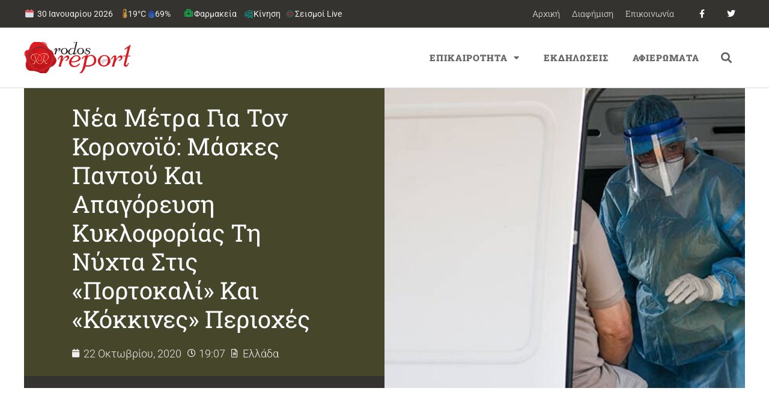

--- FILE ---
content_type: text/html; charset=UTF-8
request_url: https://rodosreport.gr/nea-metra-gia-ton-koronoio-maskes-pant/
body_size: 36562
content:
<!doctype html>
<html lang="el">
<head>
	<meta charset="UTF-8">
		<meta name="viewport" content="width=device-width, initial-scale=1">
	<link rel="profile" href="http://gmpg.org/xfn/11">
	<script>var et_site_url='https://rodosreport.gr';var et_post_id='270501';function et_core_page_resource_fallback(a,b){"undefined"===typeof b&&(b=a.sheet.cssRules&&0===a.sheet.cssRules.length);b&&(a.onerror=null,a.onload=null,a.href?a.href=et_site_url+"/?et_core_page_resource="+a.id+et_post_id:a.src&&(a.src=et_site_url+"/?et_core_page_resource="+a.id+et_post_id))}
</script><title>Νέα μέτρα για τον κορονοϊό: Μάσκες παντού και απαγόρευση κυκλοφορίας τη νύχτα στις «πορτοκαλί» και «κόκκινες» περιοχές</title>
<meta name='robots' content='max-image-preview:large' />
	<style>img:is([sizes="auto" i], [sizes^="auto," i]) { contain-intrinsic-size: 3000px 1500px }</style>
	<link rel='dns-prefetch' href='//fonts.googleapis.com' />
<link rel="alternate" type="application/rss+xml" title="Ροή RSS &raquo; Rodosreport.gr" href="https://rodosreport.gr/feed/" />
<link rel="alternate" type="application/rss+xml" title="Ροή Σχολίων &raquo; Rodosreport.gr" href="https://rodosreport.gr/comments/feed/" />
		<style>
			.lazyload,
			.lazyloading {
				max-width: 100%;
			}
		</style>
		<script>
window._wpemojiSettings = {"baseUrl":"https:\/\/s.w.org\/images\/core\/emoji\/16.0.1\/72x72\/","ext":".png","svgUrl":"https:\/\/s.w.org\/images\/core\/emoji\/16.0.1\/svg\/","svgExt":".svg","source":{"concatemoji":"https:\/\/rodosreport.gr\/wp-includes\/js\/wp-emoji-release.min.js?ver=6.8.3"}};
/*! This file is auto-generated */
!function(s,n){var o,i,e;function c(e){try{var t={supportTests:e,timestamp:(new Date).valueOf()};sessionStorage.setItem(o,JSON.stringify(t))}catch(e){}}function p(e,t,n){e.clearRect(0,0,e.canvas.width,e.canvas.height),e.fillText(t,0,0);var t=new Uint32Array(e.getImageData(0,0,e.canvas.width,e.canvas.height).data),a=(e.clearRect(0,0,e.canvas.width,e.canvas.height),e.fillText(n,0,0),new Uint32Array(e.getImageData(0,0,e.canvas.width,e.canvas.height).data));return t.every(function(e,t){return e===a[t]})}function u(e,t){e.clearRect(0,0,e.canvas.width,e.canvas.height),e.fillText(t,0,0);for(var n=e.getImageData(16,16,1,1),a=0;a<n.data.length;a++)if(0!==n.data[a])return!1;return!0}function f(e,t,n,a){switch(t){case"flag":return n(e,"\ud83c\udff3\ufe0f\u200d\u26a7\ufe0f","\ud83c\udff3\ufe0f\u200b\u26a7\ufe0f")?!1:!n(e,"\ud83c\udde8\ud83c\uddf6","\ud83c\udde8\u200b\ud83c\uddf6")&&!n(e,"\ud83c\udff4\udb40\udc67\udb40\udc62\udb40\udc65\udb40\udc6e\udb40\udc67\udb40\udc7f","\ud83c\udff4\u200b\udb40\udc67\u200b\udb40\udc62\u200b\udb40\udc65\u200b\udb40\udc6e\u200b\udb40\udc67\u200b\udb40\udc7f");case"emoji":return!a(e,"\ud83e\udedf")}return!1}function g(e,t,n,a){var r="undefined"!=typeof WorkerGlobalScope&&self instanceof WorkerGlobalScope?new OffscreenCanvas(300,150):s.createElement("canvas"),o=r.getContext("2d",{willReadFrequently:!0}),i=(o.textBaseline="top",o.font="600 32px Arial",{});return e.forEach(function(e){i[e]=t(o,e,n,a)}),i}function t(e){var t=s.createElement("script");t.src=e,t.defer=!0,s.head.appendChild(t)}"undefined"!=typeof Promise&&(o="wpEmojiSettingsSupports",i=["flag","emoji"],n.supports={everything:!0,everythingExceptFlag:!0},e=new Promise(function(e){s.addEventListener("DOMContentLoaded",e,{once:!0})}),new Promise(function(t){var n=function(){try{var e=JSON.parse(sessionStorage.getItem(o));if("object"==typeof e&&"number"==typeof e.timestamp&&(new Date).valueOf()<e.timestamp+604800&&"object"==typeof e.supportTests)return e.supportTests}catch(e){}return null}();if(!n){if("undefined"!=typeof Worker&&"undefined"!=typeof OffscreenCanvas&&"undefined"!=typeof URL&&URL.createObjectURL&&"undefined"!=typeof Blob)try{var e="postMessage("+g.toString()+"("+[JSON.stringify(i),f.toString(),p.toString(),u.toString()].join(",")+"));",a=new Blob([e],{type:"text/javascript"}),r=new Worker(URL.createObjectURL(a),{name:"wpTestEmojiSupports"});return void(r.onmessage=function(e){c(n=e.data),r.terminate(),t(n)})}catch(e){}c(n=g(i,f,p,u))}t(n)}).then(function(e){for(var t in e)n.supports[t]=e[t],n.supports.everything=n.supports.everything&&n.supports[t],"flag"!==t&&(n.supports.everythingExceptFlag=n.supports.everythingExceptFlag&&n.supports[t]);n.supports.everythingExceptFlag=n.supports.everythingExceptFlag&&!n.supports.flag,n.DOMReady=!1,n.readyCallback=function(){n.DOMReady=!0}}).then(function(){return e}).then(function(){var e;n.supports.everything||(n.readyCallback(),(e=n.source||{}).concatemoji?t(e.concatemoji):e.wpemoji&&e.twemoji&&(t(e.twemoji),t(e.wpemoji)))}))}((window,document),window._wpemojiSettings);
</script>
<style id='wp-emoji-styles-inline-css'>

	img.wp-smiley, img.emoji {
		display: inline !important;
		border: none !important;
		box-shadow: none !important;
		height: 1em !important;
		width: 1em !important;
		margin: 0 0.07em !important;
		vertical-align: -0.1em !important;
		background: none !important;
		padding: 0 !important;
	}
</style>
<link rel='stylesheet' id='wp-block-library-css' href='https://rodosreport.gr/wp-includes/css/dist/block-library/style.min.css?ver=6.8.3' media='all' />
<style id='global-styles-inline-css'>
:root{--wp--preset--aspect-ratio--square: 1;--wp--preset--aspect-ratio--4-3: 4/3;--wp--preset--aspect-ratio--3-4: 3/4;--wp--preset--aspect-ratio--3-2: 3/2;--wp--preset--aspect-ratio--2-3: 2/3;--wp--preset--aspect-ratio--16-9: 16/9;--wp--preset--aspect-ratio--9-16: 9/16;--wp--preset--color--black: #000000;--wp--preset--color--cyan-bluish-gray: #abb8c3;--wp--preset--color--white: #ffffff;--wp--preset--color--pale-pink: #f78da7;--wp--preset--color--vivid-red: #cf2e2e;--wp--preset--color--luminous-vivid-orange: #ff6900;--wp--preset--color--luminous-vivid-amber: #fcb900;--wp--preset--color--light-green-cyan: #7bdcb5;--wp--preset--color--vivid-green-cyan: #00d084;--wp--preset--color--pale-cyan-blue: #8ed1fc;--wp--preset--color--vivid-cyan-blue: #0693e3;--wp--preset--color--vivid-purple: #9b51e0;--wp--preset--gradient--vivid-cyan-blue-to-vivid-purple: linear-gradient(135deg,rgba(6,147,227,1) 0%,rgb(155,81,224) 100%);--wp--preset--gradient--light-green-cyan-to-vivid-green-cyan: linear-gradient(135deg,rgb(122,220,180) 0%,rgb(0,208,130) 100%);--wp--preset--gradient--luminous-vivid-amber-to-luminous-vivid-orange: linear-gradient(135deg,rgba(252,185,0,1) 0%,rgba(255,105,0,1) 100%);--wp--preset--gradient--luminous-vivid-orange-to-vivid-red: linear-gradient(135deg,rgba(255,105,0,1) 0%,rgb(207,46,46) 100%);--wp--preset--gradient--very-light-gray-to-cyan-bluish-gray: linear-gradient(135deg,rgb(238,238,238) 0%,rgb(169,184,195) 100%);--wp--preset--gradient--cool-to-warm-spectrum: linear-gradient(135deg,rgb(74,234,220) 0%,rgb(151,120,209) 20%,rgb(207,42,186) 40%,rgb(238,44,130) 60%,rgb(251,105,98) 80%,rgb(254,248,76) 100%);--wp--preset--gradient--blush-light-purple: linear-gradient(135deg,rgb(255,206,236) 0%,rgb(152,150,240) 100%);--wp--preset--gradient--blush-bordeaux: linear-gradient(135deg,rgb(254,205,165) 0%,rgb(254,45,45) 50%,rgb(107,0,62) 100%);--wp--preset--gradient--luminous-dusk: linear-gradient(135deg,rgb(255,203,112) 0%,rgb(199,81,192) 50%,rgb(65,88,208) 100%);--wp--preset--gradient--pale-ocean: linear-gradient(135deg,rgb(255,245,203) 0%,rgb(182,227,212) 50%,rgb(51,167,181) 100%);--wp--preset--gradient--electric-grass: linear-gradient(135deg,rgb(202,248,128) 0%,rgb(113,206,126) 100%);--wp--preset--gradient--midnight: linear-gradient(135deg,rgb(2,3,129) 0%,rgb(40,116,252) 100%);--wp--preset--font-size--small: 13px;--wp--preset--font-size--medium: 20px;--wp--preset--font-size--large: 36px;--wp--preset--font-size--x-large: 42px;--wp--preset--spacing--20: 0.44rem;--wp--preset--spacing--30: 0.67rem;--wp--preset--spacing--40: 1rem;--wp--preset--spacing--50: 1.5rem;--wp--preset--spacing--60: 2.25rem;--wp--preset--spacing--70: 3.38rem;--wp--preset--spacing--80: 5.06rem;--wp--preset--shadow--natural: 6px 6px 9px rgba(0, 0, 0, 0.2);--wp--preset--shadow--deep: 12px 12px 50px rgba(0, 0, 0, 0.4);--wp--preset--shadow--sharp: 6px 6px 0px rgba(0, 0, 0, 0.2);--wp--preset--shadow--outlined: 6px 6px 0px -3px rgba(255, 255, 255, 1), 6px 6px rgba(0, 0, 0, 1);--wp--preset--shadow--crisp: 6px 6px 0px rgba(0, 0, 0, 1);}:root { --wp--style--global--content-size: 800px;--wp--style--global--wide-size: 1200px; }:where(body) { margin: 0; }.wp-site-blocks > .alignleft { float: left; margin-right: 2em; }.wp-site-blocks > .alignright { float: right; margin-left: 2em; }.wp-site-blocks > .aligncenter { justify-content: center; margin-left: auto; margin-right: auto; }:where(.wp-site-blocks) > * { margin-block-start: 24px; margin-block-end: 0; }:where(.wp-site-blocks) > :first-child { margin-block-start: 0; }:where(.wp-site-blocks) > :last-child { margin-block-end: 0; }:root { --wp--style--block-gap: 24px; }:root :where(.is-layout-flow) > :first-child{margin-block-start: 0;}:root :where(.is-layout-flow) > :last-child{margin-block-end: 0;}:root :where(.is-layout-flow) > *{margin-block-start: 24px;margin-block-end: 0;}:root :where(.is-layout-constrained) > :first-child{margin-block-start: 0;}:root :where(.is-layout-constrained) > :last-child{margin-block-end: 0;}:root :where(.is-layout-constrained) > *{margin-block-start: 24px;margin-block-end: 0;}:root :where(.is-layout-flex){gap: 24px;}:root :where(.is-layout-grid){gap: 24px;}.is-layout-flow > .alignleft{float: left;margin-inline-start: 0;margin-inline-end: 2em;}.is-layout-flow > .alignright{float: right;margin-inline-start: 2em;margin-inline-end: 0;}.is-layout-flow > .aligncenter{margin-left: auto !important;margin-right: auto !important;}.is-layout-constrained > .alignleft{float: left;margin-inline-start: 0;margin-inline-end: 2em;}.is-layout-constrained > .alignright{float: right;margin-inline-start: 2em;margin-inline-end: 0;}.is-layout-constrained > .aligncenter{margin-left: auto !important;margin-right: auto !important;}.is-layout-constrained > :where(:not(.alignleft):not(.alignright):not(.alignfull)){max-width: var(--wp--style--global--content-size);margin-left: auto !important;margin-right: auto !important;}.is-layout-constrained > .alignwide{max-width: var(--wp--style--global--wide-size);}body .is-layout-flex{display: flex;}.is-layout-flex{flex-wrap: wrap;align-items: center;}.is-layout-flex > :is(*, div){margin: 0;}body .is-layout-grid{display: grid;}.is-layout-grid > :is(*, div){margin: 0;}body{padding-top: 0px;padding-right: 0px;padding-bottom: 0px;padding-left: 0px;}a:where(:not(.wp-element-button)){text-decoration: underline;}:root :where(.wp-element-button, .wp-block-button__link){background-color: #32373c;border-width: 0;color: #fff;font-family: inherit;font-size: inherit;line-height: inherit;padding: calc(0.667em + 2px) calc(1.333em + 2px);text-decoration: none;}.has-black-color{color: var(--wp--preset--color--black) !important;}.has-cyan-bluish-gray-color{color: var(--wp--preset--color--cyan-bluish-gray) !important;}.has-white-color{color: var(--wp--preset--color--white) !important;}.has-pale-pink-color{color: var(--wp--preset--color--pale-pink) !important;}.has-vivid-red-color{color: var(--wp--preset--color--vivid-red) !important;}.has-luminous-vivid-orange-color{color: var(--wp--preset--color--luminous-vivid-orange) !important;}.has-luminous-vivid-amber-color{color: var(--wp--preset--color--luminous-vivid-amber) !important;}.has-light-green-cyan-color{color: var(--wp--preset--color--light-green-cyan) !important;}.has-vivid-green-cyan-color{color: var(--wp--preset--color--vivid-green-cyan) !important;}.has-pale-cyan-blue-color{color: var(--wp--preset--color--pale-cyan-blue) !important;}.has-vivid-cyan-blue-color{color: var(--wp--preset--color--vivid-cyan-blue) !important;}.has-vivid-purple-color{color: var(--wp--preset--color--vivid-purple) !important;}.has-black-background-color{background-color: var(--wp--preset--color--black) !important;}.has-cyan-bluish-gray-background-color{background-color: var(--wp--preset--color--cyan-bluish-gray) !important;}.has-white-background-color{background-color: var(--wp--preset--color--white) !important;}.has-pale-pink-background-color{background-color: var(--wp--preset--color--pale-pink) !important;}.has-vivid-red-background-color{background-color: var(--wp--preset--color--vivid-red) !important;}.has-luminous-vivid-orange-background-color{background-color: var(--wp--preset--color--luminous-vivid-orange) !important;}.has-luminous-vivid-amber-background-color{background-color: var(--wp--preset--color--luminous-vivid-amber) !important;}.has-light-green-cyan-background-color{background-color: var(--wp--preset--color--light-green-cyan) !important;}.has-vivid-green-cyan-background-color{background-color: var(--wp--preset--color--vivid-green-cyan) !important;}.has-pale-cyan-blue-background-color{background-color: var(--wp--preset--color--pale-cyan-blue) !important;}.has-vivid-cyan-blue-background-color{background-color: var(--wp--preset--color--vivid-cyan-blue) !important;}.has-vivid-purple-background-color{background-color: var(--wp--preset--color--vivid-purple) !important;}.has-black-border-color{border-color: var(--wp--preset--color--black) !important;}.has-cyan-bluish-gray-border-color{border-color: var(--wp--preset--color--cyan-bluish-gray) !important;}.has-white-border-color{border-color: var(--wp--preset--color--white) !important;}.has-pale-pink-border-color{border-color: var(--wp--preset--color--pale-pink) !important;}.has-vivid-red-border-color{border-color: var(--wp--preset--color--vivid-red) !important;}.has-luminous-vivid-orange-border-color{border-color: var(--wp--preset--color--luminous-vivid-orange) !important;}.has-luminous-vivid-amber-border-color{border-color: var(--wp--preset--color--luminous-vivid-amber) !important;}.has-light-green-cyan-border-color{border-color: var(--wp--preset--color--light-green-cyan) !important;}.has-vivid-green-cyan-border-color{border-color: var(--wp--preset--color--vivid-green-cyan) !important;}.has-pale-cyan-blue-border-color{border-color: var(--wp--preset--color--pale-cyan-blue) !important;}.has-vivid-cyan-blue-border-color{border-color: var(--wp--preset--color--vivid-cyan-blue) !important;}.has-vivid-purple-border-color{border-color: var(--wp--preset--color--vivid-purple) !important;}.has-vivid-cyan-blue-to-vivid-purple-gradient-background{background: var(--wp--preset--gradient--vivid-cyan-blue-to-vivid-purple) !important;}.has-light-green-cyan-to-vivid-green-cyan-gradient-background{background: var(--wp--preset--gradient--light-green-cyan-to-vivid-green-cyan) !important;}.has-luminous-vivid-amber-to-luminous-vivid-orange-gradient-background{background: var(--wp--preset--gradient--luminous-vivid-amber-to-luminous-vivid-orange) !important;}.has-luminous-vivid-orange-to-vivid-red-gradient-background{background: var(--wp--preset--gradient--luminous-vivid-orange-to-vivid-red) !important;}.has-very-light-gray-to-cyan-bluish-gray-gradient-background{background: var(--wp--preset--gradient--very-light-gray-to-cyan-bluish-gray) !important;}.has-cool-to-warm-spectrum-gradient-background{background: var(--wp--preset--gradient--cool-to-warm-spectrum) !important;}.has-blush-light-purple-gradient-background{background: var(--wp--preset--gradient--blush-light-purple) !important;}.has-blush-bordeaux-gradient-background{background: var(--wp--preset--gradient--blush-bordeaux) !important;}.has-luminous-dusk-gradient-background{background: var(--wp--preset--gradient--luminous-dusk) !important;}.has-pale-ocean-gradient-background{background: var(--wp--preset--gradient--pale-ocean) !important;}.has-electric-grass-gradient-background{background: var(--wp--preset--gradient--electric-grass) !important;}.has-midnight-gradient-background{background: var(--wp--preset--gradient--midnight) !important;}.has-small-font-size{font-size: var(--wp--preset--font-size--small) !important;}.has-medium-font-size{font-size: var(--wp--preset--font-size--medium) !important;}.has-large-font-size{font-size: var(--wp--preset--font-size--large) !important;}.has-x-large-font-size{font-size: var(--wp--preset--font-size--x-large) !important;}
:root :where(.wp-block-pullquote){font-size: 1.5em;line-height: 1.6;}
</style>
<link rel='stylesheet' id='et_monarch-css-css' href='https://rodosreport.gr/wp-content/plugins/monarch/css/style.css?ver=1.4.14' media='all' />
<link rel='stylesheet' id='et-gf-open-sans-css' href='https://fonts.googleapis.com/css?family=Open+Sans:400,700' media='all' />
<link rel='stylesheet' id='hello-elementor-css' href='https://rodosreport.gr/wp-content/themes/hello-elementor/assets/css/reset.css?ver=3.4.4' media='all' />
<link rel='stylesheet' id='hello-elementor-theme-style-css' href='https://rodosreport.gr/wp-content/themes/hello-elementor/assets/css/theme.css?ver=3.4.4' media='all' />
<link rel='stylesheet' id='e-motion-fx-css' href='https://rodosreport.gr/wp-content/plugins/elementor-pro/assets/css/modules/motion-fx.min.css?ver=3.30.0' media='all' />
<link rel='stylesheet' id='elementor-frontend-css' href='https://rodosreport.gr/wp-content/plugins/elementor/assets/css/frontend.min.css?ver=3.30.1' media='all' />
<style id='elementor-frontend-inline-css'>
.elementor-250121 .elementor-element.elementor-element-643e647d:not(.elementor-motion-effects-element-type-background) > .elementor-widget-wrap, .elementor-250121 .elementor-element.elementor-element-643e647d > .elementor-widget-wrap > .elementor-motion-effects-container > .elementor-motion-effects-layer{background-image:url("https://rodosreport.gr/wp-content/uploads/2020/10/5165714.jpg");}
</style>
<link rel='stylesheet' id='widget-nav-menu-css' href='https://rodosreport.gr/wp-content/plugins/elementor-pro/assets/css/widget-nav-menu.min.css?ver=3.30.0' media='all' />
<link rel='stylesheet' id='widget-social-icons-css' href='https://rodosreport.gr/wp-content/plugins/elementor/assets/css/widget-social-icons.min.css?ver=3.30.1' media='all' />
<link rel='stylesheet' id='e-apple-webkit-css' href='https://rodosreport.gr/wp-content/plugins/elementor/assets/css/conditionals/apple-webkit.min.css?ver=3.30.1' media='all' />
<link rel='stylesheet' id='widget-image-css' href='https://rodosreport.gr/wp-content/plugins/elementor/assets/css/widget-image.min.css?ver=3.30.1' media='all' />
<link rel='stylesheet' id='widget-search-form-css' href='https://rodosreport.gr/wp-content/plugins/elementor-pro/assets/css/widget-search-form.min.css?ver=3.30.0' media='all' />
<link rel='stylesheet' id='elementor-icons-shared-0-css' href='https://rodosreport.gr/wp-content/plugins/elementor/assets/lib/font-awesome/css/fontawesome.min.css?ver=5.15.3' media='all' />
<link rel='stylesheet' id='elementor-icons-fa-solid-css' href='https://rodosreport.gr/wp-content/plugins/elementor/assets/lib/font-awesome/css/solid.min.css?ver=5.15.3' media='all' />
<link rel='stylesheet' id='widget-heading-css' href='https://rodosreport.gr/wp-content/plugins/elementor/assets/css/widget-heading.min.css?ver=3.30.1' media='all' />
<link rel='stylesheet' id='widget-post-info-css' href='https://rodosreport.gr/wp-content/plugins/elementor-pro/assets/css/widget-post-info.min.css?ver=3.30.0' media='all' />
<link rel='stylesheet' id='widget-icon-list-css' href='https://rodosreport.gr/wp-content/plugins/elementor/assets/css/widget-icon-list.min.css?ver=3.30.1' media='all' />
<link rel='stylesheet' id='elementor-icons-fa-regular-css' href='https://rodosreport.gr/wp-content/plugins/elementor/assets/lib/font-awesome/css/regular.min.css?ver=5.15.3' media='all' />
<link rel='stylesheet' id='widget-spacer-css' href='https://rodosreport.gr/wp-content/plugins/elementor/assets/css/widget-spacer.min.css?ver=3.30.1' media='all' />
<link rel='stylesheet' id='widget-post-navigation-css' href='https://rodosreport.gr/wp-content/plugins/elementor-pro/assets/css/widget-post-navigation.min.css?ver=3.30.0' media='all' />
<link rel='stylesheet' id='widget-posts-css' href='https://rodosreport.gr/wp-content/plugins/elementor-pro/assets/css/widget-posts.min.css?ver=3.30.0' media='all' />
<link rel='stylesheet' id='e-sticky-css' href='https://rodosreport.gr/wp-content/plugins/elementor-pro/assets/css/modules/sticky.min.css?ver=3.30.0' media='all' />
<link rel='stylesheet' id='widget-divider-css' href='https://rodosreport.gr/wp-content/plugins/elementor/assets/css/widget-divider.min.css?ver=3.30.1' media='all' />
<link rel='stylesheet' id='elementor-icons-css' href='https://rodosreport.gr/wp-content/plugins/elementor/assets/lib/eicons/css/elementor-icons.min.css?ver=5.43.0' media='all' />
<link rel='stylesheet' id='elementor-post-279809-css' href='https://rodosreport.gr/wp-content/uploads/elementor/css/post-279809.css?ver=1769687425' media='all' />
<link rel='stylesheet' id='elementor-post-250616-css' href='https://rodosreport.gr/wp-content/uploads/elementor/css/post-250616.css?ver=1769687425' media='all' />
<link rel='stylesheet' id='elementor-post-250116-css' href='https://rodosreport.gr/wp-content/uploads/elementor/css/post-250116.css?ver=1769687425' media='all' />
<link rel='stylesheet' id='elementor-post-250121-css' href='https://rodosreport.gr/wp-content/uploads/elementor/css/post-250121.css?ver=1769687426' media='all' />
<link rel='stylesheet' id='elementor-gf-local-robotoslab-css' href='https://rodosreport.gr/wp-content/uploads/elementor/google-fonts/css/robotoslab.css?ver=1743713905' media='all' />
<link rel='stylesheet' id='elementor-gf-local-roboto-css' href='https://rodosreport.gr/wp-content/uploads/elementor/google-fonts/css/roboto.css?ver=1743713953' media='all' />
<link rel='stylesheet' id='elementor-gf-local-montserrat-css' href='https://rodosreport.gr/wp-content/uploads/elementor/google-fonts/css/montserrat.css?ver=1743713938' media='all' />
<link rel='stylesheet' id='elementor-icons-fa-brands-css' href='https://rodosreport.gr/wp-content/plugins/elementor/assets/lib/font-awesome/css/brands.min.css?ver=5.15.3' media='all' />
<script src="https://rodosreport.gr/wp-includes/js/jquery/jquery.min.js?ver=3.7.1" id="jquery-core-js"></script>
<script src="https://rodosreport.gr/wp-includes/js/jquery/jquery-migrate.min.js?ver=3.4.1" id="jquery-migrate-js"></script>
<link rel="https://api.w.org/" href="https://rodosreport.gr/wp-json/" /><link rel="alternate" title="JSON" type="application/json" href="https://rodosreport.gr/wp-json/wp/v2/posts/270501" /><link rel="EditURI" type="application/rsd+xml" title="RSD" href="https://rodosreport.gr/xmlrpc.php?rsd" />
<meta name="generator" content="WordPress 6.8.3" />
<link rel='shortlink' href='https://rodosreport.gr/?p=270501' />
<link rel="alternate" title="oEmbed (JSON)" type="application/json+oembed" href="https://rodosreport.gr/wp-json/oembed/1.0/embed?url=https%3A%2F%2Frodosreport.gr%2Fnea-metra-gia-ton-koronoio-maskes-pant%2F" />
<link rel="alternate" title="oEmbed (XML)" type="text/xml+oembed" href="https://rodosreport.gr/wp-json/oembed/1.0/embed?url=https%3A%2F%2Frodosreport.gr%2Fnea-metra-gia-ton-koronoio-maskes-pant%2F&#038;format=xml" />
<style>
:root{
  --rr-red:#c4151c; --rr-olive:#6b8e23; --rr-gray:#c9cdd3; --rr-ink:#121416; --rr-soft:#f7f8fa;
  --green:#2e7d32; --shadow:0 4px 12px rgba(0,0,0,.06);
  --orange:#ff7a00; --dark-gray:#374151;
}

/* HERO */
.fs12-hero{
  border:1px solid rgba(107,142,35,.4); border-radius:20px; padding:20px 20px 14px;
  background:#fff; box-shadow:var(--shadow); margin:8px 0 18px; overflow:hidden; position:relative;
}
.fs12-hero-top{ display:flex; align-items:center; justify-content:space-between; gap:16px; flex-wrap:wrap; }
.fs12-hero-left{ display:flex; align-items:center; gap:14px; min-height:64px; }
.fs12-hero-logo{ height:54px; width:auto; display:block; }
.fs12-hero-logo--fallback{ font-weight:900; font-size:20px; color: var(--rr-red); }
.fs12-hero-texts{ display:flex; flex-direction:column; gap:4px; }
.fs12-hero-title{ margin:0; font-size:30px; font-weight:900; color:var(--rr-ink); line-height:1.15; }
.fs12-hero-sub{ font-size:14px; color:#6b7280; }
.fs12-hero-live{ display:inline-flex; align-items:center; gap:8px; background:var(--rr-red); color:#fff; font-weight:800;
  padding:6px 12px; border-radius:999px; box-shadow:0 3px 10px rgba(196,21,28,.28); }

/* Cross */
.fs12-hero-center{ display:flex; align-items:center; justify-content:center; padding:10px 0 6px; }
.pharm-cross{ width:92px; height:92px; filter:drop-shadow(0 0 6px rgba(46,125,50,.22)); animation:crossPulse 2s ease-in-out infinite; }
.pharm-cross .cross{ fill:var(--green); stroke:#fff; stroke-width:6; stroke-linejoin:round; }
.pharm-cross .emblem{ fill:#fff; }
@keyframes crossPulse{ 0%,100%{transform:scale(1)} 50%{transform:scale(1.05)} }
.fs12-hero-upd{ display:inline-block; margin-top:6px; padding:6px 10px; border-radius:10px; border:2px solid rgba(107,142,35,.5);
  background:#fafcf6; color:#374151; font-size:13px; font-weight:700; }

/* Dates & grid */
.fs12-date{ margin:24px 0 18px; }
.fs12-date-head{ display:flex; align-items:center; gap:12px; padding:8px 12px; margin:0 0 12px; background:var(--rr-soft);
  border:1px solid var(--rr-gray); border-left:4px solid var(--rr-red); border-radius:10px; }
.fs12-date-title{ margin:0; font-size:18px; font-weight:900; color:var(--rr-ink); display:flex; align-items:center; gap:8px; }
.fs12-dow{ display:inline-block; font-size:12px; font-weight:900; color:#065f46; background:#ecfdf5; border:1px solid #bbf7d0; border-radius:999px; padding:3px 8px; }
.fs12-board{ display:grid; grid-template-columns:1fr 1fr; gap:22px; }

/* Τίτλοι στηλών: χωρίς περίγραμμα + κάθετη σκουρόγριζη γραμμή αριστερά */
.fs12-col-title{
  display:inline-block; margin:0 0 10px; padding:6px 10px 6px 16px; font-size:13px; font-weight:900; letter-spacing:.4px; text-transform:uppercase;
  background:#fff; border:none; border-radius:0; position:relative; color:var(--rr-ink);
}
.fs12-col-title::before{ content:""; position:absolute; left:0; top:3px; bottom:3px; width:6px; background:var(--dark-gray); border-radius:4px; }

/* Κάρτες φαρμακείων */
.jev_listrow{
  position:relative; padding:16px 14px 16px 18px; display:block; background:#fff;
  border:2px solid #b7bbc2; border-radius:12px; box-shadow:var(--shadow); transition:transform .06s, box-shadow .2s, border-color .2s; clear:both;
}
.pharm.weekon .jev_listrow, .pharm.nighton .jev_listrow{ border-color:#b7bbc2; }
.pharm.weekon .jev_listrow::before, .pharm.nighton .jev_listrow::before{
  content:""; position:absolute; left:0; top:0; bottom:0; width:6px; border-radius:12px 0 0 12px;
}
.pharm.weekon .jev_listrow::before{ background:var(--rr-olive); }
.pharm.nighton .jev_listrow::before{ background:var(--orange); }
.pharm .jev_listrow:hover{ transform:translateY(-1px); box-shadow:0 12px 24px rgba(0,0,0,.09); }

.pharm.is-grouped .jevleft{ display:none !important; }
.pharm.is-grouped .jevright{ width:100% !important; float:none !important; padding:4px 2px; }
.jevleft{ width:30%; float:left; font-size:18px; line-height:1.35; color:#6b7280; text-align:center; padding:10px 8px; font-weight:800; }
.jevright{ width:70%; float:left; font-size:16px; color:var(--rr-ink); line-height:1.6; padding:8px; }
.jevright b{ font-weight:800; color:var(--rr-ink) !important; }
.jevright b a{ pointer-events:none; border-bottom:0 !important; color:inherit !important; } /* όνομα χωρίς ενεργό link */
.jevright a{ text-decoration:none; border-bottom:1px solid rgba(0,0,0,.3); }
.jevright a:hover{ border-bottom-color:#000; }
.pharm:nth-child(even) .jev_listrow{ background:var(--rr-soft); }

/* Κουμπιά (απαλά bg) */
.fs12-call, .fs12-map-btn{
  display:inline-flex; align-items:center; gap:6px; font-weight:800; font-size:13px; border-radius:999px; text-decoration:none;
  margin:0 8px 8px 0; cursor:pointer; padding:6px 12px; transition:filter .15s ease, box-shadow .2s ease, transform .05s ease;
}
.fs12-map-btn{ background:#eef6ff; color:#0b5cab; box-shadow:0 2px 6px rgba(11,92,171,.12); border:1px solid rgba(11,92,171,.12); }
.fs12-call{ background:#e8f8f1; color:#065f46; box-shadow:0 2px 6px rgba(6,95,70,.12); border:1px solid rgba(6,95,70,.12); }
.fs12-map-btn:hover, .fs12-call:hover{ filter:brightness(1.03); }
.fs12-map-btn:active, .fs12-call:active{ transform:translateY(1px); }

/* Σήμανση «ΣΗΜΕΡΑ» */
.pharm.is-today .jev_listrow{ outline:3px solid rgba(16,185,129,.24); box-shadow:0 12px 28px rgba(16,185,129,.18); }
.pharm.is-today .jev_listrow::after{ content:"ΣΗΜΕΡΑ"; position:absolute; top:8px; right:10px; font-size:11px; font-weight:900; letter-spacing:.3px;
  padding:4px 10px; border-radius:999px; border:2px solid #bbf7d0; background:#ecfdf5; color:#065f46; }

/* Χάρτης (IFRAME) */
.fs12-map{ margin:26px 0 12px; }
.fs12-map-title{ margin:0 0 12px; font-size:18px; font-weight:900; color:var(--rr-ink); }
.fs12-map-embed{ border-radius:14px; overflow:hidden; border:2px solid var(--rr-gray); box-shadow:var(--shadow); background:#fff; }
.fs12-map-help{ font-size:13px; color:#6b7280; margin-top:8px; }

/* Credits */
.fs12-credits{ margin:20px 0 16px; padding:14px 16px; font-size:16px; line-height:1.6; background:#fff; border:2px solid var(--rr-gray);
  border-left:6px solid var(--rr-olive); border-radius:14px; box-shadow:var(--shadow); }
.fs12-credits a{ color:inherit; text-decoration:underline; }
.fs12-credits a.fs12-credit-brand{ color:var(--rr-red); font-weight:900; }
.fs12-credits a.fs12-credit-source{ color:#0f6a3f; font-weight:900; }

/* Responsive */
@media (max-width:900px){ .fs12-board{ grid-template-columns:1fr; } }
@media (max-width:768px){
  .jevleft, .jevright{ width:100%; float:none; text-align:left; }
  .jevleft{ border-bottom:1px dashed #e5e7eb; margin-bottom:8px; }
}
@media (max-width:600px){
  .fs12-hero-top{ justify-content:flex-start !important; }
  .fs12-hero-left{ flex-direction:column !important; align-items:flex-start !important; gap:8px !important; width:100% !important; }
  .fs12-hero-logo{ height:42px; max-width:80%; }
  .fs12-hero-title{ font-size:24px !important; line-height:1.2 !important; }
  .fs12-hero-sub{ font-size:13px !important; }
  .fs12-hero-live{ position:absolute !important; top:12px; right:12px; margin:0 !important; }
}
@media (max-width:480px){
  .pharm-cross{ width:72px; height:72px; }
  .fs12-hero-upd{ font-size:12px; }
}
</style>
<style type="text/css" id="simple-css-output">::selection { background: #B7151B; color: #fff;}.topweather a:hover{ color: #fff !important;}.topweather .date, .topweather .temp, .topweather .hum { float:left; margin-right:15px;}.swp_widget_box { padding:0px !important;}.elementor-posts .elementor-post__card .elementor-post__thumbnail { max-height: 200px; overflow: hidden;}/* home */.home .elementor-post__title { position: absolute; top: 30%; padding-right: 20px;}.home .elementor-post__title a{ color: #fff !important;}.home .elementor-post__meta-data { position: absolute; bottom: 20px;}.elementor-posts .elementor-post__card .elementor-post__meta-data { padding: 20px 30px; /* margin-bottom: 0; */ border-top: 0px;}.home .elementor-posts--thumbnail-top .elementor-post__thumbnail__link { margin-bottom: 0px !important;}.elementor-card-shadow-yes .elementor-post__card { box-shadow: none; border-radius: 0;}/*Pharmacies Table */#jevents_header, .jevicons {display:none}</style><style type="text/css" id="et-social-custom-css">
				 
			</style><link rel="preload" href="https://rodosreport.gr/wp-content/plugins/monarch/core/admin/fonts/modules.ttf" as="font" crossorigin="anonymous">		<script>
			document.documentElement.className = document.documentElement.className.replace('no-js', 'js');
		</script>
				<style>
			.no-js img.lazyload {
				display: none;
			}

			figure.wp-block-image img.lazyloading {
				min-width: 150px;
			}

			.lazyload,
			.lazyloading {
				--smush-placeholder-width: 100px;
				--smush-placeholder-aspect-ratio: 1/1;
				width: var(--smush-image-width, var(--smush-placeholder-width)) !important;
				aspect-ratio: var(--smush-image-aspect-ratio, var(--smush-placeholder-aspect-ratio)) !important;
			}

						.lazyload, .lazyloading {
				opacity: 0;
			}

			.lazyloaded {
				opacity: 1;
				transition: opacity 400ms;
				transition-delay: 0ms;
			}

					</style>
							<!-- Google Analytics tracking code output by Beehive Analytics Pro -->
						<script async src="https://www.googletagmanager.com/gtag/js?id=G-XEBN3Q0H9L&l=beehiveDataLayer"></script>
		<script>
						window.beehiveDataLayer = window.beehiveDataLayer || [];
			function beehive_ga() {beehiveDataLayer.push(arguments);}
			beehive_ga('js', new Date())
						beehive_ga('config', 'G-XEBN3Q0H9L', {
				'anonymize_ip': false,
				'allow_google_signals': false,
			})
					</script>
		<meta name="generator" content="Elementor 3.30.1; features: additional_custom_breakpoints; settings: css_print_method-external, google_font-enabled, font_display-auto">
<meta name="posticywebsite" content="FEYIN5QbIvyrWOp98cosBrXej1F5Wt">
<link rel="canonical" href="https://rodosreport.gr/nea-metra-gia-ton-koronoio-maskes-pant/" />
<meta name="description" content="Τα νέα μέτρα για την αντιμετώπιση του κορονοϊού ανακοίνωσε πριν από λίγο ο Κυριάκος Μητσοτάκης. Ο Έλληνας πρωθυπουργός ανακοίνωσε μεταξύ άλλων μάσκα σε εσωτ ..." />
<script type="application/ld+json">{"@context":"https:\/\/schema.org","@graph":[{"@type":"Organization","@id":"https:\/\/rodosreport.gr\/#schema-publishing-organization","url":"https:\/\/rodosreport.gr","name":"rodosreport.gr","logo":{"@type":"ImageObject","@id":"https:\/\/rodosreport.gr\/#schema-organization-logo","url":"https:\/\/staging.rodosreport.gr\/wp-content\/uploads\/2015\/02\/reportlogo.png","height":60,"width":60}},{"@type":"WebSite","@id":"https:\/\/rodosreport.gr\/#schema-website","url":"https:\/\/rodosreport.gr","name":"Rodosreport.gr","encoding":"UTF-8","potentialAction":{"@type":"SearchAction","target":"https:\/\/rodosreport.gr\/search\/{search_term_string}\/","query-input":"required name=search_term_string"}},{"@type":"BreadcrumbList","@id":"https:\/\/rodosreport.gr\/nea-metra-gia-ton-koronoio-maskes-pant?page&name=nea-metra-gia-ton-koronoio-maskes-pant\/#breadcrumb","itemListElement":[{"@type":"ListItem","position":1,"name":"Home","item":"https:\/\/rodosreport.gr"},{"@type":"ListItem","position":2,"name":"\u0395\u03c0\u03b9\u03ba\u03b1\u03b9\u03c1\u03cc\u03c4\u03b7\u03c4\u03b1","item":"https:\/\/rodosreport.gr\/category\/epikairotita\/"},{"@type":"ListItem","position":3,"name":"\u0395\u03bb\u03bb\u03ac\u03b4\u03b1","item":"https:\/\/rodosreport.gr\/category\/epikairotita\/nea-tis-elladas\/"},{"@type":"ListItem","position":4,"name":"\u039d\u03ad\u03b1 \u03bc\u03ad\u03c4\u03c1\u03b1 \u03b3\u03b9\u03b1 \u03c4\u03bf\u03bd \u03ba\u03bf\u03c1\u03bf\u03bd\u03bf\u03ca\u03cc: \u039c\u03ac\u03c3\u03ba\u03b5\u03c2 \u03c0\u03b1\u03bd\u03c4\u03bf\u03cd \u03ba\u03b1\u03b9 \u03b1\u03c0\u03b1\u03b3\u03cc\u03c1\u03b5\u03c5\u03c3\u03b7 \u03ba\u03c5\u03ba\u03bb\u03bf\u03c6\u03bf\u03c1\u03af\u03b1\u03c2 \u03c4\u03b7 \u03bd\u03cd\u03c7\u03c4\u03b1 \u03c3\u03c4\u03b9\u03c2 \u00ab\u03c0\u03bf\u03c1\u03c4\u03bf\u03ba\u03b1\u03bb\u03af\u00bb \u03ba\u03b1\u03b9 \u00ab\u03ba\u03cc\u03ba\u03ba\u03b9\u03bd\u03b5\u03c2\u00bb \u03c0\u03b5\u03c1\u03b9\u03bf\u03c7\u03ad\u03c2"}]},{"@type":"Person","@id":"https:\/\/rodosreport.gr\/author\/panos\/#schema-author","name":"\u03a0\u03ac\u03bd\u03bf\u03c2 \u03a0\u03b1\u03c0\u03b1\u03b3\u03b5\u03c9\u03c1\u03b3\u03af\u03bf\u03c5","url":"https:\/\/rodosreport.gr\/author\/panos\/"},{"@type":"WebPage","@id":"https:\/\/rodosreport.gr\/nea-metra-gia-ton-koronoio-maskes-pant\/#schema-webpage","isPartOf":{"@id":"https:\/\/rodosreport.gr\/#schema-website"},"publisher":{"@id":"https:\/\/rodosreport.gr\/#schema-publishing-organization"},"url":"https:\/\/rodosreport.gr\/nea-metra-gia-ton-koronoio-maskes-pant\/"},{"@type":"Article","mainEntityOfPage":{"@id":"https:\/\/rodosreport.gr\/nea-metra-gia-ton-koronoio-maskes-pant\/#schema-webpage"},"author":{"@id":"https:\/\/rodosreport.gr\/author\/panos\/#schema-author"},"publisher":{"@id":"https:\/\/rodosreport.gr\/#schema-publishing-organization"},"dateModified":"2020-10-22T19:11:58","datePublished":"2020-10-22T19:07:33","headline":"\u039d\u03ad\u03b1 \u03bc\u03ad\u03c4\u03c1\u03b1 \u03b3\u03b9\u03b1 \u03c4\u03bf\u03bd \u03ba\u03bf\u03c1\u03bf\u03bd\u03bf\u03ca\u03cc: \u039c\u03ac\u03c3\u03ba\u03b5\u03c2 \u03c0\u03b1\u03bd\u03c4\u03bf\u03cd \u03ba\u03b1\u03b9 \u03b1\u03c0\u03b1\u03b3\u03cc\u03c1\u03b5\u03c5\u03c3\u03b7 \u03ba\u03c5\u03ba\u03bb\u03bf\u03c6\u03bf\u03c1\u03af\u03b1\u03c2 \u03c4\u03b7 \u03bd\u03cd\u03c7\u03c4\u03b1 \u03c3\u03c4\u03b9\u03c2 \u00ab\u03c0\u03bf\u03c1\u03c4\u03bf\u03ba\u03b1\u03bb\u03af\u00bb \u03ba\u03b1\u03b9 \u00ab\u03ba\u03cc\u03ba\u03ba\u03b9\u03bd\u03b5\u03c2\u00bb \u03c0\u03b5\u03c1\u03b9\u03bf\u03c7\u03ad\u03c2","description":"\u03a4\u03b1 \u03bd\u03ad\u03b1 \u03bc\u03ad\u03c4\u03c1\u03b1 \u03b3\u03b9\u03b1 \u03c4\u03b7\u03bd \u03b1\u03bd\u03c4\u03b9\u03bc\u03b5\u03c4\u03ce\u03c0\u03b9\u03c3\u03b7 \u03c4\u03bf\u03c5 \u03ba\u03bf\u03c1\u03bf\u03bd\u03bf\u03ca\u03bf\u03cd \u03b1\u03bd\u03b1\u03ba\u03bf\u03af\u03bd\u03c9\u03c3\u03b5 \u03c0\u03c1\u03b9\u03bd \u03b1\u03c0\u03cc \u03bb\u03af\u03b3\u03bf \u03bf \u039a\u03c5\u03c1\u03b9\u03ac\u03ba\u03bf\u03c2 \u039c\u03b7\u03c4\u03c3\u03bf\u03c4\u03ac\u03ba\u03b7\u03c2. \u039f \u0388\u03bb\u03bb\u03b7\u03bd\u03b1\u03c2 \u03c0\u03c1\u03c9\u03b8\u03c5\u03c0\u03bf\u03c5\u03c1\u03b3\u03cc\u03c2 \u03b1\u03bd\u03b1\u03ba\u03bf\u03af\u03bd\u03c9\u03c3\u03b5 \u03bc\u03b5\u03c4\u03b1\u03be\u03cd \u03ac\u03bb\u03bb\u03c9\u03bd \u03bc\u03ac\u03c3\u03ba\u03b1 \u03c3\u03b5 \u03b5\u03c3\u03c9\u03c4 ...","name":"\u039d\u03ad\u03b1 \u03bc\u03ad\u03c4\u03c1\u03b1 \u03b3\u03b9\u03b1 \u03c4\u03bf\u03bd \u03ba\u03bf\u03c1\u03bf\u03bd\u03bf\u03ca\u03cc: \u039c\u03ac\u03c3\u03ba\u03b5\u03c2 \u03c0\u03b1\u03bd\u03c4\u03bf\u03cd \u03ba\u03b1\u03b9 \u03b1\u03c0\u03b1\u03b3\u03cc\u03c1\u03b5\u03c5\u03c3\u03b7 \u03ba\u03c5\u03ba\u03bb\u03bf\u03c6\u03bf\u03c1\u03af\u03b1\u03c2 \u03c4\u03b7 \u03bd\u03cd\u03c7\u03c4\u03b1 \u03c3\u03c4\u03b9\u03c2 \u00ab\u03c0\u03bf\u03c1\u03c4\u03bf\u03ba\u03b1\u03bb\u03af\u00bb \u03ba\u03b1\u03b9 \u00ab\u03ba\u03cc\u03ba\u03ba\u03b9\u03bd\u03b5\u03c2\u00bb \u03c0\u03b5\u03c1\u03b9\u03bf\u03c7\u03ad\u03c2","image":{"@type":"ImageObject","@id":"https:\/\/rodosreport.gr\/nea-metra-gia-ton-koronoio-maskes-pant\/#schema-article-image","url":"https:\/\/rodosreport.gr\/wp-content\/uploads\/2020\/10\/5165714.jpg","height":459,"width":735},"thumbnailUrl":"https:\/\/rodosreport.gr\/wp-content\/uploads\/2020\/10\/5165714.jpg"}]}</script>
<meta property="og:type" content="article" />
<meta property="og:url" content="https://rodosreport.gr/nea-metra-gia-ton-koronoio-maskes-pant/" />
<meta property="og:title" content="Νέα μέτρα για τον κορονοϊό: Μάσκες παντού και απαγόρευση κυκλοφορίας τη νύχτα στις «πορτοκαλί» και «κόκκινες» περιοχές" />
<meta property="og:description" content="Τα νέα μέτρα για την αντιμετώπιση του κορονοϊού ανακοίνωσε πριν από λίγο ο Κυριάκος Μητσοτάκης. Ο Έλληνας πρωθυπουργός ανακοίνωσε μεταξύ άλλων μάσκα σε εσωτ ..." />
<meta property="og:image" content="https://rodosreport.gr/wp-content/uploads/2020/10/5165714.jpg" />
<meta property="og:image:width" content="735" />
<meta property="og:image:height" content="459" />
<meta property="article:published_time" content="2020-10-22T19:07:33" />
<meta property="article:author" content="Πάνος Παπαγεωργίου" />
<meta name="twitter:card" content="summary" />
<meta name="twitter:title" content="Νέα μέτρα για τον κορονοϊό: Μάσκες παντού και απαγόρευση κυκλοφορίας τη νύχτα στις «πορτοκαλί» και «κόκκινες» περιοχές" />
<meta name="twitter:description" content="Τα νέα μέτρα για την αντιμετώπιση του κορονοϊού ανακοίνωσε πριν από λίγο ο Κυριάκος Μητσοτάκης. Ο Έλληνας πρωθυπουργός ανακοίνωσε μεταξύ άλλων μάσκα σε εσωτ ..." />
<meta name="twitter:image" content="https://rodosreport.gr/wp-content/uploads/2020/10/5165714.jpg" />
<!-- /SEO -->
			<style>
				.e-con.e-parent:nth-of-type(n+4):not(.e-lazyloaded):not(.e-no-lazyload),
				.e-con.e-parent:nth-of-type(n+4):not(.e-lazyloaded):not(.e-no-lazyload) * {
					background-image: none !important;
				}
				@media screen and (max-height: 1024px) {
					.e-con.e-parent:nth-of-type(n+3):not(.e-lazyloaded):not(.e-no-lazyload),
					.e-con.e-parent:nth-of-type(n+3):not(.e-lazyloaded):not(.e-no-lazyload) * {
						background-image: none !important;
					}
				}
				@media screen and (max-height: 640px) {
					.e-con.e-parent:nth-of-type(n+2):not(.e-lazyloaded):not(.e-no-lazyload),
					.e-con.e-parent:nth-of-type(n+2):not(.e-lazyloaded):not(.e-no-lazyload) * {
						background-image: none !important;
					}
				}
			</style>
			<link rel="icon" href="https://rodosreport.gr/wp-content/uploads/2018/11/cropped-pic-fb-1-300x300.png" sizes="32x32" />
<link rel="icon" href="https://rodosreport.gr/wp-content/uploads/2018/11/cropped-pic-fb-1-300x300.png" sizes="192x192" />
<link rel="apple-touch-icon" href="https://rodosreport.gr/wp-content/uploads/2018/11/cropped-pic-fb-1-300x300.png" />
<meta name="msapplication-TileImage" content="https://rodosreport.gr/wp-content/uploads/2018/11/cropped-pic-fb-1-300x300.png" />
		<style id="wp-custom-css">
			/* ======================= Top bar weather — FINAL CLEAN ======================= */

/* Βάση & κενά (desktop) */
.topweather{
  display:flex; align-items:center; white-space:nowrap; gap:0;
}
.topweather > *{ margin:0 !important; }
.topweather a, .topweather span{ text-decoration:none !important; }

/* Ημερολόγιο + ημερομηνία */
.topweather .cal-link{ display:inline-flex; align-items:center; margin-right:1px !important; }
.topweather .cal-icon{ width:18px; height:18px; vertical-align:-2px; }

/* Διαχωριστικά (desktop): λίγο μεγαλύτερο πριν τον καιρό */
.topweather .tw-sep{
  display:inline-block; width:1px; height:16px;
  background:rgba(255,255,255,.18); margin:0 4px !important;
}
.topweather .tw-sep:first-of-type{ margin:0 9px !important; }

/* Καιρός: «πακέτο» icon→τιμή + μικρό κενό Θ↔Υ */
.topweather .tw-link{ display:inline-flex; align-items:center; gap:0; white-space:nowrap; }
.topweather .tw-link i{ margin-right:1px !important; line-height:1; }
.topweather .tw-link .temp{ margin-right:4px !important; }
.topweather .tw-link .hum{ margin-left:0 !important; }
.topweather .tw-link i.fa{ font-size:calc(1em + 1px); }

/* Προαιρετικά gradients στα icons καιρού (όπως είχες) */
.topweather .temp i.fa,
.topweather .temp i[class*="fa-thermometer"]{
  background-image:linear-gradient(90deg,#ef4444 0%, #f59e0b 35%, #fde047 65%, #60a5fa 100%);
  -webkit-background-clip:text; background-clip:text;
  -webkit-text-fill-color:transparent; color:transparent;
  text-shadow:0 0 .5px rgba(0,0,0,.12);
}
.topweather .hum i.fa,
.topweather .hum i.fa-tint{
  background-image:linear-gradient(180deg,#1e3a8a 0%, #3b82f6 100%);
  -webkit-background-clip:text; background-clip:text;
  -webkit-text-fill-color:transparent; color:transparent;
  text-shadow:0 0 .5px rgba(0,0,0,.12);
}

/* Δεξιά links (desktop) */
.topweather .menuitem{ white-space:nowrap; }
.topweather .menuitem a{ display:inline-flex; align-items:center; gap:6px; }
.topweather .menuitem + .menuitem{ margin-left:8px !important; }
.topweather .menuitem .fa-medkit{ color:#16a34a !important; }

/* Hover διακριτικό στα στοιχεία καιρού */
.topweather .tw-link:hover i{ filter:saturate(115%) brightness(1.06); transform:translateY(-0.5px); }
.topweather .tw-link:hover .temp,
.topweather .tw-link:hover .hum{ text-shadow:0 0 .6px rgba(0,0,0,.18); }

/* ======================= Mobile rules (		</style>
			
	<meta name="propeller" content="1f7bce267269278e3d2c32ea0b13d44e">
	
	<!-- adsence automato -->
	<script data-ad-client="ca-pub-5403531605514081" async src="https://pagead2.googlesyndication.com/pagead/js/adsbygoogle.js"> 	</script>
	
</head>
<body class="wp-singular post-template-default single single-post postid-270501 single-format-standard wp-custom-logo wp-embed-responsive wp-theme-hello-elementor wp-child-theme-rp et_monarch hello-elementor-default elementor-default elementor-kit-279809 elementor-page-250121">
	
		<div data-elementor-type="header" data-elementor-id="250616" class="elementor elementor-250616 elementor-location-header" data-elementor-post-type="elementor_library">
					<section class="elementor-section elementor-top-section elementor-element elementor-element-1d884cae elementor-section-height-min-height elementor-section-content-middle topbar elementor-section-boxed elementor-section-height-default elementor-section-items-middle" data-id="1d884cae" data-element_type="section" data-settings="{&quot;background_background&quot;:&quot;classic&quot;}">
						<div class="elementor-container elementor-column-gap-no">
					<div class="elementor-column elementor-col-50 elementor-top-column elementor-element elementor-element-137a7c9f" data-id="137a7c9f" data-element_type="column" data-settings="{&quot;motion_fx_motion_fx_mouse&quot;:&quot;yes&quot;}">
			<div class="elementor-widget-wrap elementor-element-populated">
						<div class="elementor-element elementor-element-119f7c80 weather elementor-widget elementor-widget-text-editor" data-id="119f7c80" data-element_type="widget" data-widget_type="text-editor.default">
				<div class="elementor-widget-container">
					<div class="topweather"><style>
      .topweather{ display:flex; align-items:center; white-space:nowrap; gap:0; color:rgba(255,255,255,.92); }
      .topweather > *{ margin:0 !important; }
      .topweather a, .topweather span{ text-decoration:none !important; color:inherit !important; opacity:1 !important; }

      .topweather .tw-group, .topweather .tw-link, .topweather .menuitem{
        display:inline-flex; align-items:center; position:relative; z-index:1;
      }

      .topweather .cal-link{ display:inline-flex; align-items:center; margin-right:4px !IMPORTANT; }
      .topweather .cal-icon{ width:18px; height:18px; vertical-align:-2px; transition:transform .15s ease, opacity .15s ease; }
      .topweather .cal-link:hover .cal-icon{ transform:translateY(-1px); opacity:.9; }
      .topweather .date-link{ line-height:1; }

      /* Φέρνουμε τα δεξιά πιο κοντά στην υγρασία */
      .topweather .tw-sep{ display:inline-block; width:1px; height:16px; background:rgba(255,255,255,.18); margin:0 4px !important; }
      .topweather .tw-sep:first-of-type{ margin:0 8px !important; }

      /* Καιρός: ως ενιαίο στοιχείο */
      .topweather .tw-link{ gap:0; white-space:nowrap; }
      .topweather .tw-link i{ margin-right:1px !important; line-height:1; display:inline-block; }
      .topweather .tw-link .temp{ margin-right:4px !important; }
      .topweather .tw-link .hum{ margin-left:0 !important; }
      .topweather .tw-link i.fa{ font-size:calc(1em + 1px); }

      .topweather .tw-link i.fa-thermometer-half{
        background-image: linear-gradient(90deg,#ef4444 0%, #f59e0b 35%, #fde047 65%, #60a5fa 100%);
        -webkit-background-clip: text; background-clip: text;
        -webkit-text-fill-color: transparent; color: transparent;
        text-shadow: 0 0 0.5px rgba(0,0,0,.12);
      }
      .topweather .tw-link i.fa-tint{
        background-image: linear-gradient(180deg,#1e3a8a 0%, #3b82f6 100%);
        -webkit-background-clip: text; background-clip: text;
        -webkit-text-fill-color: transparent; color: transparent;
        text-shadow: 0 0 0.5px rgba(0,0,0,.12);
      }

      /* Δεξιά links */
      .topweather .menuitem{ white-space:nowrap; }
      .topweather .menuitem a{ display:inline-flex; align-items:center; gap:6px; line-height:1; padding:0 !important; }

      /* Σταθερό κενό μεταξύ των menuitems */
      .topweather .menuitem + .menuitem{ margin-left:12px !important; }
      /* Extra κενό ειδικά Κίνηση → Σεισμοί (ώστε να μην ακουμπά το icon) */
      .topweather .menuitem-kinisi + .menuitem-seismoi{ margin-left:24px !important; }

      .topweather .tw-icon{
        display:inline-block; width:16px; height:16px; vertical-align:middle; object-fit:contain;
        transition:transform .15s ease, opacity .15s ease;
      }
      .topweather .menuitem a:hover .tw-icon{ transform:translateY(-1px); opacity:.9; }
      .topweather .menuitem .fa-medkit{ color:#16a34a !important; }

      /* ===== MOBILE (<=640px) ===== */
      @media (max-width:640px){
        .topweather{ -webkit-flex-wrap:wrap !important; flex-wrap:wrap !important; white-space:normal !important; row-gap:6px; column-gap:6px; overflow:visible !important; }
        .topweather .tw-sep{ display:none !important; }

        /* Καιρός full-width: κλείνει 1η γραμμή */
        .topweather .tw-link{ -webkit-flex-basis:100% !important; flex-basis:100% !important; min-width:100% !important; }

        .topweather .menuitem{ flex:0 0 auto !important; }
        .topweather .menuitem + .menuitem{ margin-left:12px !important; }
        .topweather .menuitem-kinisi + .menuitem-seismoi{ margin-left:22px !important; } /* λίγο παραπάνω και στο mobile */
        .topweather .menuitem a{ white-space:nowrap !important; gap:5px !important; }
      }

      @media (max-width:640px){
        .elementor-section .elementor-container{ overflow:visible !important; }
        .topweather, .topweather *{ min-width:0 !important; }
      }
    </style><div class="tw-group"><a class="cal-link" href="https://rodosreport.gr/eortologio/" aria-label="Εορτολόγιο"><svg class="cal-icon" viewBox="0 0 24 24" aria-hidden="true"><rect x="3" y="4" width="18" height="16" rx="2" ry="2" fill="#e5e7eb"></rect><rect x="3" y="4" width="18" height="5" rx="2" ry="2" fill="#ef4444"></rect><rect x="7" y="2" width="2" height="4" rx="1" fill="#9ca3af"></rect><rect x="15" y="2" width="2" height="4" rx="1" fill="#9ca3af"></rect><g fill="#cbd5e1"><rect x="5" y="10" width="2" height="2" rx="0.5"></rect><rect x="8" y="10" width="2" height="2" rx="0.5"></rect><rect x="11" y="10" width="2" height="2" rx="0.5"></rect><rect x="14" y="10" width="2" height="2" rx="0.5"></rect><rect x="17" y="10" width="2" height="2" rx="0.5"></rect><rect x="5" y="13" width="2" height="2" rx="0.5"></rect><rect x="8" y="13" width="2" height="2" rx="0.5"></rect><rect x="11" y="13" width="2" height="2" rx="0.5"></rect><rect x="14" y="13" width="2" height="2" rx="0.5"></rect><rect x="17" y="13" width="2" height="2" rx="0.5"></rect><rect x="5" y="16" width="2" height="2" rx="0.5"></rect><rect x="8" y="16" width="2" height="2" rx="0.5"></rect><rect x="11" y="16" width="2" height="2" rx="0.5"></rect><rect x="14" y="16" width="2" height="2" rx="0.5"></rect><rect x="17" y="16" width="2" height="2" rx="0.5"></rect></g></svg></a><a class="date-link" href="https://rodosreport.gr/eortologio/">30 Ιανουαρίου 2026</a></div><span class="tw-sep" aria-hidden="true"></span><a class="tw-link" href="https://rodosreport.gr/kairos/" aria-label="Καιρός Ρόδου"><span class="temp"><i class="fa fa-thermometer-half"></i>19°C</span><span class="hum"><i class="fa fa-tint"></i>69%</span></a><span class="tw-sep" aria-hidden="true"></span><div class="menuitem menuitem-farmakia"><a href="https://rodosreport.gr/farmakia-rodos/" aria-label="Φαρμακεία Ρόδου"><i class="fa fa-medkit tw-icon" aria-hidden="true"></i><span>Φαρμακεία</span></a></div><div class="menuitem menuitem-kinisi"><a href="https://rodosreport.gr/kinisi-rodos/" aria-label="Κίνηση Ρόδος"><img data-src="https://rodosreport.gr/wp-content/uploads/2025/10/traffic-icon-transparent-32-1.png" alt="" class="tw-icon lazyload" src="[data-uri]" style="--smush-placeholder-width: 32px; --smush-placeholder-aspect-ratio: 32/30;" /><span>Κίνηση</span></a></div><div class="menuitem menuitem-seismoi"><a href="https://rodosreport.gr/seismos-tora/" aria-label="Σεισμοί Live Ρόδος"><img data-src="https://rodosreport.gr/wp-content/uploads/2025/10/seismos_allred_transparent-2.png" alt="" class="tw-icon lazyload" src="[data-uri]" style="--smush-placeholder-width: 873px; --smush-placeholder-aspect-ratio: 873/702;" data-srcset="https://rodosreport.gr/wp-content/uploads/2025/10/seismos_allred_transparent-2.png 873w, https://rodosreport.gr/wp-content/uploads/2025/10/seismos_allred_transparent-2-600x482.png 600w" data-sizes="auto" data-original-sizes="(max-width: 800px) 100vw, 800px" /><span>Σεισμοί Live</span></a></div><script>
      document.addEventListener('DOMContentLoaded', function(){
        var weather = document.querySelector('.topweather .tw-link');
        if (!weather) return;
        function applyMobileBreak(){
          var w = Math.max(document.documentElement.clientWidth, window.innerWidth || 0);
          var br = document.querySelector('.topweather .tw-break');
          if (w <= 640){
            if (!br){
              br = document.createElement('span');
              br.className = 'tw-break';
              br.setAttribute('aria-hidden','true');
              br.style.cssText = 'display:block;flex-basis:100%;width:0;height:0;margin:0;padding:0;';
              weather.insertAdjacentElement('afterend', br);
            }
          } else { if (br) br.remove(); }
        }
        applyMobileBreak();
        window.addEventListener('resize', applyMobileBreak, { passive:true });
      });
    </script></div>				</div>
				</div>
					</div>
		</div>
				<div class="elementor-column elementor-col-25 elementor-top-column elementor-element elementor-element-3e2a2c1e" data-id="3e2a2c1e" data-element_type="column">
			<div class="elementor-widget-wrap elementor-element-populated">
						<div class="elementor-element elementor-element-36ab7868 elementor-nav-menu__align-end elementor-hidden-phone elementor-nav-menu--dropdown-tablet elementor-nav-menu__text-align-aside elementor-nav-menu--toggle elementor-nav-menu--burger elementor-widget elementor-widget-nav-menu" data-id="36ab7868" data-element_type="widget" data-settings="{&quot;layout&quot;:&quot;horizontal&quot;,&quot;submenu_icon&quot;:{&quot;value&quot;:&quot;&lt;i class=\&quot;fas fa-caret-down\&quot;&gt;&lt;\/i&gt;&quot;,&quot;library&quot;:&quot;fa-solid&quot;},&quot;toggle&quot;:&quot;burger&quot;}" data-widget_type="nav-menu.default">
				<div class="elementor-widget-container">
								<nav aria-label="Menu" class="elementor-nav-menu--main elementor-nav-menu__container elementor-nav-menu--layout-horizontal e--pointer-none">
				<ul id="menu-1-36ab7868" class="elementor-nav-menu"><li class="firstmenu menu-item menu-item-type-post_type menu-item-object-page menu-item-home menu-item-191610"><a href="https://rodosreport.gr/" class="elementor-item">Αρχική</a></li>
<li class="menu-item menu-item-type-post_type menu-item-object-page menu-item-191611"><a href="https://rodosreport.gr/diafimisi-sth-rodo/" class="elementor-item">Διαφήμιση</a></li>
<li class="menu-item menu-item-type-post_type menu-item-object-page menu-item-191612"><a href="https://rodosreport.gr/epikinonia/" class="elementor-item">Επικοινωνία</a></li>
</ul>			</nav>
					<div class="elementor-menu-toggle" role="button" tabindex="0" aria-label="Menu Toggle" aria-expanded="false">
			<i aria-hidden="true" role="presentation" class="elementor-menu-toggle__icon--open eicon-menu-bar"></i><i aria-hidden="true" role="presentation" class="elementor-menu-toggle__icon--close eicon-close"></i>		</div>
					<nav class="elementor-nav-menu--dropdown elementor-nav-menu__container" aria-hidden="true">
				<ul id="menu-2-36ab7868" class="elementor-nav-menu"><li class="firstmenu menu-item menu-item-type-post_type menu-item-object-page menu-item-home menu-item-191610"><a href="https://rodosreport.gr/" class="elementor-item" tabindex="-1">Αρχική</a></li>
<li class="menu-item menu-item-type-post_type menu-item-object-page menu-item-191611"><a href="https://rodosreport.gr/diafimisi-sth-rodo/" class="elementor-item" tabindex="-1">Διαφήμιση</a></li>
<li class="menu-item menu-item-type-post_type menu-item-object-page menu-item-191612"><a href="https://rodosreport.gr/epikinonia/" class="elementor-item" tabindex="-1">Επικοινωνία</a></li>
</ul>			</nav>
						</div>
				</div>
					</div>
		</div>
				<div class="elementor-column elementor-col-25 elementor-top-column elementor-element elementor-element-6d377df9" data-id="6d377df9" data-element_type="column">
			<div class="elementor-widget-wrap elementor-element-populated">
						<div class="elementor-element elementor-element-24083cf3 e-grid-align-right elementor-shape-square e-grid-align-mobile-center elementor-hidden-phone elementor-grid-0 elementor-widget elementor-widget-social-icons" data-id="24083cf3" data-element_type="widget" data-widget_type="social-icons.default">
				<div class="elementor-widget-container">
							<div class="elementor-social-icons-wrapper elementor-grid" role="list">
							<span class="elementor-grid-item" role="listitem">
					<a class="elementor-icon elementor-social-icon elementor-social-icon-facebook-f elementor-repeater-item-5646027" href="https://www.facebook.com/rodosreport/" target="_blank">
						<span class="elementor-screen-only">Facebook-f</span>
						<i class="fab fa-facebook-f"></i>					</a>
				</span>
							<span class="elementor-grid-item" role="listitem">
					<a class="elementor-icon elementor-social-icon elementor-social-icon-twitter elementor-repeater-item-72bc942" href="https://twitter.com/rodosreport" target="_blank">
						<span class="elementor-screen-only">Twitter</span>
						<i class="fab fa-twitter"></i>					</a>
				</span>
					</div>
						</div>
				</div>
					</div>
		</div>
					</div>
		</section>
				<section class="elementor-section elementor-top-section elementor-element elementor-element-1fade43 elementor-section-content-middle elementor-section-boxed elementor-section-height-default elementor-section-height-default" data-id="1fade43" data-element_type="section">
						<div class="elementor-container elementor-column-gap-no">
					<div class="elementor-column elementor-col-25 elementor-top-column elementor-element elementor-element-7314bef2" data-id="7314bef2" data-element_type="column">
			<div class="elementor-widget-wrap elementor-element-populated">
						<div class="elementor-element elementor-element-61e3b20b elementor-widget elementor-widget-theme-site-logo elementor-widget-image" data-id="61e3b20b" data-element_type="widget" data-widget_type="theme-site-logo.default">
				<div class="elementor-widget-container">
											<a href="https://rodosreport.gr">
			<img width="292" height="84" data-src="https://rodosreport.gr/wp-content/uploads/2020/06/cropped-reportlogo.png" class="attachment-thumbnail size-thumbnail wp-image-250621 lazyload" alt="" src="[data-uri]" style="--smush-placeholder-width: 292px; --smush-placeholder-aspect-ratio: 292/84;" />				</a>
											</div>
				</div>
					</div>
		</div>
				<div class="elementor-column elementor-col-50 elementor-top-column elementor-element elementor-element-117af600" data-id="117af600" data-element_type="column">
			<div class="elementor-widget-wrap elementor-element-populated">
						<div class="elementor-element elementor-element-446274a0 elementor-nav-menu__align-end elementor-nav-menu--stretch elementor-nav-menu--dropdown-tablet elementor-nav-menu__text-align-aside elementor-nav-menu--toggle elementor-nav-menu--burger elementor-widget elementor-widget-nav-menu" data-id="446274a0" data-element_type="widget" data-settings="{&quot;full_width&quot;:&quot;stretch&quot;,&quot;layout&quot;:&quot;horizontal&quot;,&quot;submenu_icon&quot;:{&quot;value&quot;:&quot;&lt;i class=\&quot;fas fa-caret-down\&quot;&gt;&lt;\/i&gt;&quot;,&quot;library&quot;:&quot;fa-solid&quot;},&quot;toggle&quot;:&quot;burger&quot;}" data-widget_type="nav-menu.default">
				<div class="elementor-widget-container">
								<nav aria-label="Menu" class="elementor-nav-menu--main elementor-nav-menu__container elementor-nav-menu--layout-horizontal e--pointer-background e--animation-fade">
				<ul id="menu-1-446274a0" class="elementor-nav-menu"><li class="menu-item menu-item-type-taxonomy menu-item-object-category current-post-ancestor menu-item-has-children menu-item-333970"><a href="https://rodosreport.gr/category/epikairotita/" class="elementor-item">Επικαιροτητα</a>
<ul class="sub-menu elementor-nav-menu--dropdown">
	<li class="menu-item menu-item-type-taxonomy menu-item-object-category menu-item-333973"><a href="https://rodosreport.gr/category/epikairotita/nea-rodou/" class="elementor-sub-item">Τοπικα Νεα</a></li>
	<li class="menu-item menu-item-type-taxonomy menu-item-object-category current-post-ancestor current-menu-parent current-post-parent menu-item-333971"><a href="https://rodosreport.gr/category/epikairotita/nea-tis-elladas/" class="elementor-sub-item">Ελλαδα</a></li>
	<li class="menu-item menu-item-type-taxonomy menu-item-object-category menu-item-333972"><a href="https://rodosreport.gr/category/epikairotita/kosmos-eidiseis/" class="elementor-sub-item">Κοσμος</a></li>
</ul>
</li>
<li class="menu-item menu-item-type-taxonomy menu-item-object-category menu-item-333969"><a href="https://rodosreport.gr/category/ekdiloseis-rodos/" class="elementor-item">Εκδηλωσεις</a></li>
<li class="menu-item menu-item-type-taxonomy menu-item-object-category menu-item-333968"><a href="https://rodosreport.gr/category/afieromata/" class="elementor-item">Αφιερωματα</a></li>
</ul>			</nav>
					<div class="elementor-menu-toggle" role="button" tabindex="0" aria-label="Menu Toggle" aria-expanded="false">
			<i aria-hidden="true" role="presentation" class="elementor-menu-toggle__icon--open eicon-menu-bar"></i><i aria-hidden="true" role="presentation" class="elementor-menu-toggle__icon--close eicon-close"></i>		</div>
					<nav class="elementor-nav-menu--dropdown elementor-nav-menu__container" aria-hidden="true">
				<ul id="menu-2-446274a0" class="elementor-nav-menu"><li class="menu-item menu-item-type-taxonomy menu-item-object-category current-post-ancestor menu-item-has-children menu-item-333970"><a href="https://rodosreport.gr/category/epikairotita/" class="elementor-item" tabindex="-1">Επικαιροτητα</a>
<ul class="sub-menu elementor-nav-menu--dropdown">
	<li class="menu-item menu-item-type-taxonomy menu-item-object-category menu-item-333973"><a href="https://rodosreport.gr/category/epikairotita/nea-rodou/" class="elementor-sub-item" tabindex="-1">Τοπικα Νεα</a></li>
	<li class="menu-item menu-item-type-taxonomy menu-item-object-category current-post-ancestor current-menu-parent current-post-parent menu-item-333971"><a href="https://rodosreport.gr/category/epikairotita/nea-tis-elladas/" class="elementor-sub-item" tabindex="-1">Ελλαδα</a></li>
	<li class="menu-item menu-item-type-taxonomy menu-item-object-category menu-item-333972"><a href="https://rodosreport.gr/category/epikairotita/kosmos-eidiseis/" class="elementor-sub-item" tabindex="-1">Κοσμος</a></li>
</ul>
</li>
<li class="menu-item menu-item-type-taxonomy menu-item-object-category menu-item-333969"><a href="https://rodosreport.gr/category/ekdiloseis-rodos/" class="elementor-item" tabindex="-1">Εκδηλωσεις</a></li>
<li class="menu-item menu-item-type-taxonomy menu-item-object-category menu-item-333968"><a href="https://rodosreport.gr/category/afieromata/" class="elementor-item" tabindex="-1">Αφιερωματα</a></li>
</ul>			</nav>
						</div>
				</div>
					</div>
		</div>
				<div class="elementor-column elementor-col-25 elementor-top-column elementor-element elementor-element-3cbb1983" data-id="3cbb1983" data-element_type="column">
			<div class="elementor-widget-wrap elementor-element-populated">
						<div class="elementor-element elementor-element-5d864903 elementor-search-form--skin-full_screen elementor-widget elementor-widget-search-form" data-id="5d864903" data-element_type="widget" data-settings="{&quot;skin&quot;:&quot;full_screen&quot;}" data-widget_type="search-form.default">
				<div class="elementor-widget-container">
							<search role="search">
			<form class="elementor-search-form" action="https://rodosreport.gr" method="get">
												<div class="elementor-search-form__toggle" role="button" tabindex="0" aria-label="Search">
					<i aria-hidden="true" class="fas fa-search"></i>				</div>
								<div class="elementor-search-form__container">
					<label class="elementor-screen-only" for="elementor-search-form-5d864903">Search</label>

					
					<input id="elementor-search-form-5d864903" placeholder="αναζήτηση..." class="elementor-search-form__input" type="search" name="s" value="">
					
					
										<div class="dialog-lightbox-close-button dialog-close-button" role="button" tabindex="0" aria-label="Close this search box.">
						<i aria-hidden="true" class="eicon-close"></i>					</div>
									</div>
			</form>
		</search>
						</div>
				</div>
					</div>
		</div>
					</div>
		</section>
				</div>
				<div data-elementor-type="single" data-elementor-id="250121" class="elementor elementor-250121 elementor-location-single post-270501 post type-post status-publish format-standard has-post-thumbnail hentry category-nea-tis-elladas" data-elementor-post-type="elementor_library">
					<section class="elementor-section elementor-top-section elementor-element elementor-element-2dbf8d0f elementor-section-height-min-height elementor-section-items-stretch elementor-section-boxed elementor-section-height-default" data-id="2dbf8d0f" data-element_type="section">
						<div class="elementor-container elementor-column-gap-narrow">
					<div class="elementor-column elementor-col-50 elementor-top-column elementor-element elementor-element-c333ea3" data-id="c333ea3" data-element_type="column" data-settings="{&quot;background_background&quot;:&quot;classic&quot;}">
			<div class="elementor-widget-wrap elementor-element-populated">
						<div class="elementor-element elementor-element-62e20564 elementor-widget elementor-widget-theme-post-title elementor-page-title elementor-widget-heading" data-id="62e20564" data-element_type="widget" data-widget_type="theme-post-title.default">
				<div class="elementor-widget-container">
					<h1 class="elementor-heading-title elementor-size-default">Νέα μέτρα για τον κορονοϊό: Μάσκες παντού και απαγόρευση κυκλοφορίας τη νύχτα στις «πορτοκαλί» και «κόκκινες» περιοχές</h1>				</div>
				</div>
				<div class="elementor-element elementor-element-305c889a elementor-align-left elementor-widget elementor-widget-post-info" data-id="305c889a" data-element_type="widget" data-widget_type="post-info.default">
				<div class="elementor-widget-container">
							<ul class="elementor-inline-items elementor-icon-list-items elementor-post-info">
								<li class="elementor-icon-list-item elementor-repeater-item-c9c9303 elementor-inline-item" itemprop="datePublished">
										<span class="elementor-icon-list-icon">
								<i aria-hidden="true" class="fas fa-calendar"></i>							</span>
									<span class="elementor-icon-list-text elementor-post-info__item elementor-post-info__item--type-date">
										<time>22 Οκτωβρίου, 2020</time>					</span>
								</li>
				<li class="elementor-icon-list-item elementor-repeater-item-b08bb67 elementor-inline-item">
										<span class="elementor-icon-list-icon">
								<i aria-hidden="true" class="far fa-clock"></i>							</span>
									<span class="elementor-icon-list-text elementor-post-info__item elementor-post-info__item--type-time">
										<time>19:07</time>					</span>
								</li>
				<li class="elementor-icon-list-item elementor-repeater-item-f853b7d elementor-inline-item" itemprop="about">
										<span class="elementor-icon-list-icon">
								<i aria-hidden="true" class="far fa-file-alt"></i>							</span>
									<span class="elementor-icon-list-text elementor-post-info__item elementor-post-info__item--type-terms">
										<span class="elementor-post-info__terms-list">
				<a href="https://rodosreport.gr/category/epikairotita/nea-tis-elladas/" class="elementor-post-info__terms-list-item">Ελλάδα</a>				</span>
					</span>
								</li>
				</ul>
						</div>
				</div>
					</div>
		</div>
				<div class="elementor-column elementor-col-50 elementor-top-column elementor-element elementor-element-643e647d" data-id="643e647d" data-element_type="column" data-settings="{&quot;background_background&quot;:&quot;classic&quot;,&quot;background_motion_fx_motion_fx_scrolling&quot;:&quot;yes&quot;,&quot;background_motion_fx_translateY_effect&quot;:&quot;yes&quot;,&quot;background_motion_fx_translateY_direction&quot;:&quot;negative&quot;,&quot;background_motion_fx_translateY_speed&quot;:{&quot;unit&quot;:&quot;px&quot;,&quot;size&quot;:&quot;2&quot;,&quot;sizes&quot;:[]},&quot;background_motion_fx_translateY_affectedRange&quot;:{&quot;unit&quot;:&quot;%&quot;,&quot;size&quot;:&quot;&quot;,&quot;sizes&quot;:{&quot;start&quot;:0,&quot;end&quot;:100}},&quot;background_motion_fx_devices&quot;:[&quot;desktop&quot;,&quot;tablet&quot;,&quot;mobile&quot;]}">
			<div class="elementor-widget-wrap elementor-element-populated">
						<div class="elementor-element elementor-element-1ec0a017 elementor-widget elementor-widget-spacer" data-id="1ec0a017" data-element_type="widget" data-widget_type="spacer.default">
				<div class="elementor-widget-container">
							<div class="elementor-spacer">
			<div class="elementor-spacer-inner"></div>
		</div>
						</div>
				</div>
					</div>
		</div>
					</div>
		</section>
				<section class="elementor-section elementor-top-section elementor-element elementor-element-191b5cc4 elementor-section-boxed elementor-section-height-default elementor-section-height-default" data-id="191b5cc4" data-element_type="section">
						<div class="elementor-container elementor-column-gap-narrow">
					<div class="elementor-column elementor-col-100 elementor-top-column elementor-element elementor-element-7658152f" data-id="7658152f" data-element_type="column">
			<div class="elementor-widget-wrap elementor-element-populated">
						<div class="elementor-element elementor-element-75635af elementor-widget elementor-widget-template" data-id="75635af" data-element_type="widget" data-widget_type="template.default">
				<div class="elementor-widget-container">
							<div class="elementor-template">
					<div data-elementor-type="page" data-elementor-id="340497" class="elementor elementor-340497" data-elementor-post-type="elementor_library">
						<section class="elementor-section elementor-top-section elementor-element elementor-element-93bc96c elementor-section-content-middle elementor-section-full_width elementor-section-height-default elementor-section-height-default" data-id="93bc96c" data-element_type="section" data-settings="{&quot;background_background&quot;:&quot;classic&quot;}">
						<div class="elementor-container elementor-column-gap-no">
					<div class="elementor-column elementor-col-100 elementor-top-column elementor-element elementor-element-4f49c47" data-id="4f49c47" data-element_type="column">
			<div class="elementor-widget-wrap elementor-element-populated">
						<div class="elementor-element elementor-element-4454669 elementor-widget elementor-widget-html" data-id="4454669" data-element_type="widget" data-widget_type="html.default">
				<div class="elementor-widget-container">
					<!-- Rodosreport Responsive -->
<ins class="adsbygoogle"
     style="display:block"
     data-ad-client="ca-pub-5403531605514081"
     data-ad-slot="5679188834"
     data-ad-format="auto"
     data-full-width-responsive="true"></ins>
<script>
(adsbygoogle = window.adsbygoogle || []).push({});
</script>				</div>
				</div>
					</div>
		</div>
					</div>
		</section>
				</div>
				</div>
						</div>
				</div>
					</div>
		</div>
					</div>
		</section>
				<section class="elementor-section elementor-top-section elementor-element elementor-element-3485dd02 elementor-section-boxed elementor-section-height-default elementor-section-height-default" data-id="3485dd02" data-element_type="section">
						<div class="elementor-container elementor-column-gap-narrow">
					<div class="elementor-column elementor-col-33 elementor-top-column elementor-element elementor-element-1e113894" data-id="1e113894" data-element_type="column">
			<div class="elementor-widget-wrap elementor-element-populated">
						<div class="elementor-element elementor-element-681ae090 elementor-widget elementor-widget-theme-post-content" data-id="681ae090" data-element_type="widget" data-widget_type="theme-post-content.default">
				<div class="elementor-widget-container">
					
<p><strong>Τα νέα μέτρα για την αντιμετώπιση του κορονοϊού ανακοίνωσε πριν από λίγο ο Κυριάκος Μητσοτάκης. Ο Έλληνας πρωθυπουργός ανακοίνωσε μεταξύ άλλων μάσκα σε εσωτερικούς και εξωτερικούς χώρους.&nbsp;</strong></p>



<p>Επιπλέον ανακοινώθηκε και η απαγόρευση της νυχτερινής κυκλοφορίας, όπως συμβαίνει σε πολλές μεγάλες ευρωπαϊκές χώρες τις τελευταίες ημέρες. Η απαγόρευση θα είναι από τις 00:30 ως και τις 5:00 και θα ισχύσει από το ερχόμενο Σάββατο για τις πορτοκαλί και κόκκινες περιοχές.</p>



<p>Ο Κυριάκος Μητσοτάκης ανέφερε ότι τις τελευταίες μέρες είναι ιδιαίτερα αυξημένα τα κρούσματα και σε ένα βαθμό οφείλεται στην αύξηση των τεστ. Όπως τόνισε ο πωρθυπουργός, η Ελλάδα τα πάει καλύτερα από άλλες χώρες στην Ευρώπη.</p>



<p>«Το δεύτερο κύμα είναι σφοδρότερο και επηρεάζει όλες τις ηλικίες» ανέφερε χαρακτηριστικά.</p>



<h3 class="wp-block-heading">Όλο το μήνυμα του Κυριάκου Μητσοτάκη</h3>



<p>Συμπολίτες μου,</p>



<p>Επικοινωνώ και πάλι μαζί σας, καθώς το δεύτερο κύμα της πανδημίας βρίσκεται σε επιθετική έξαρση. Παντού στην Ευρώπη, αλλά πλέον και εδώ στην Ελλάδα. Οφείλω να παρουσιάσω την κατάσταση με απόλυτη ειλικρίνεια. Να επισημάνω τους κινδύνους. Αλλά και να δείξω το δρόμο της άμυνας που πρέπει να ακολουθήσουμε. Με θεμέλιο τις συμβουλές της επιστήμης. Οδηγό, τα μέτρα της Πολιτείας. Και σταθερό μοχλό την πειθαρχία, γιατί η ατομική ευθύνη είναι η άλλη όψη της κοινωνικής αλληλεγγύης.</p>



<p>Θα προσπαθήσω να μιλήσω όσο πιο απλά γίνεται για τη σημερινή πραγματικότητα και για το πώς θα την αντιμετωπίσουμε.</p>



<p>Τις τελευταίες μέρες βλέπουμε μια απότομη αύξηση των κρουσμάτων. Σ’ ένα βαθμό αυτό οφείλεται και στην αύξηση του αριθμού των τεστ που διεξάγονται. Μόλις χθες, για παράδειγμα, έγιναν παραπάνω από 24.000 σε ολόκληρη την επικράτεια. Αλλά είναι σαφές πως σε αρκετές περιοχές ο ιός μεταδίδεται, ήδη, με μεγάλη ταχύτητα.</p>



<p>Τα στοιχεία δείχνουν ότι και στη νέα αυτή υγειονομική κρίση η Ελλάδα εξακολουθεί να αντιστέκεται καλύτερα από τις περισσότερες ευρωπαϊκές χώρες. Τώρα, έχουμε πιο πολλές γνώσεις για τον τρόπο μετάδοσης του ιού. Διαθέτουμε καινοτόμα συστήματα εντοπισμού και ιχνηλάτησης κρουσμάτων. Διαθέτουμε μεγαλύτερο αριθμό κρεβατιών εντατικής θεραπείας. Και πολύ περισσότερους γιατρούς και νοσηλευτές στα νοσοκομεία μας. Τους ευχαριστώ, σας ευχαριστώ, ακόμα μια φορά, για τον καθημερινό σας αγώνα.</p>



<p>Όμως όλα αυτά δεν αρκούν. Όπως είπα, το δεύτερο κύμα είναι σφοδρότερο. Επηρεάζει, πλέον, όλες τις ηλικίες, ιδιαίτερα όμως τους νέους. Και διαπερνά περιφέρειες, πόλεις, ακόμη και συνοικίες. Με όχημα, δυστυχώς, την ίδια την κοινωνική ζωή: Τις καθημερινές επαφές μεταξύ μας και τις απλές συνήθειες του ελεύθερου χρόνου και της διασκέδασης.</p>



<p>Προσέξτε: Οι ειδικοί προειδοποιούν ότι στις στιγμές της ανεμελιάς γινόμαστε πιο ευάλωτοι στον ιό. Αντίθετα, στα σχολεία, όπου τηρούνται σχολαστικά τα μέτρα, οι κίνδυνοι αποδεικνύεται ότι είναι πολύ μικρότεροι.</p>



<p>Θέλω, λοιπόν, να είμαι σαφής: Οι επόμενοι μήνες προβλέπονται δύσκολοι. Και καθώς δεν αποτελεί επιλογή μου ένα γενικό «lockdown», απαιτούνται άλλου είδους μέτρα. Πιο έξυπνα. Πιο στοχευμένα. Και, τελικά, πιο αποτελεσματικά.</p>



<p>Στόχος μας, συνεπώς, παραμένει όχι η απόλυτη αναστολή των δραστηριοτήτων μας. Αλλά η τοπική περιστολή των κινδύνων που τις απειλούν. Να συνεχίσουμε, δηλαδή, τους ρυθμούς της ζωής μας αλλά με βάση τους κανόνες που υποδεικνύουν οι ειδικοί. Κάνοντας μικρές παραχωρήσεις για να προστατέψουμε το μεγάλο αγαθό της υγείας.</p>



<p>Η Ελλάδα διαθέτει, πλέον, έναν χάρτη με τα επίπεδα εμφάνισης και μετάδοσης του κορονοϊού και με τα μέτρα που συνεπάγεται το καθένα. Αυτά έχουν περιορισμένο κόστος για την οικονομία. Προσφέρουν, όμως, τεράστιο κέρδος στη συλλογική ευημερία. Γι’ αυτό και πρέπει να τηρούνται πιστά.</p>



<p>Το σχέδιό μας, ωστόσο, είναι δυναμικό. Που σημαίνει ότι προσαρμόζεται ανάλογα με τις εξάρσεις της πανδημίας και τις τοπικές ιδιαιτερότητες που αυτή παρουσιάζει. Στη νέα επίθεση του κορονοϊού, λοιπόν, και ύστερα από τις εισηγήσεις των ειδικών, απαντάμε με δύο νέα μέτρα:</p>



<p><strong>Πρώτον, σε περιοχές με επικίνδυνη αύξηση κρουσμάτων, αυτές των επιπέδων 3 και 4, θα απαγορεύεται η κυκλοφορία από τις 12.30 μετά τα μεσάνυχτα έως τις 5.00 το πρωί. Εξαιρούνται, βέβαια, όσοι εργάζονται τη νύχτα και τα περιστατικά έκτακτης ανάγκης.&nbsp;</strong></p>



<p>Στόχος, να μειωθούν οι μετακινήσεις και οι βραδινές συναθροίσεις, που ευνοούν την μετάδοση του ιού. Με λιγότερη διασκέδαση, ίσως, για λίγο. Αλλά με περισσότερη υγεία για πολύ καιρό. Μια πρόβλεψη που ήδη ισχύει, άλλωστε, σε πολλές ευρωπαϊκές πρωτεύουσες και περιφέρειες. Και ο πρώτος απολογισμός είναι ενθαρρυντικός.</p>



<p><strong>Δεύτερον, η χρήση μάσκας γίνεται υποχρεωτική παντού. Όχι μόνο σε κλειστούς αλλά και σε ανοιχτούς χώρους. Γιατί ο κορονοϊός καραδοκεί παντού, χωρίς να περιμένει στην είσοδο ενός καταστήματος. «Δεν τρώει πόρτα», για να μιλήσω στη γλώσσα των νεότερων.</strong></p>



<p>Για να το πω με απλά λόγια, και στο καφέ ή στο εστιατόριο θα μπαίνουμε, στο εξής, με μάσκα. Την οποία θα αφαιρούμε μόνο όταν καθόμαστε στο τραπέζι. Και βέβαια εξακολουθεί να ισχύει η απαγόρευση των ορθίων σε εσωτερικές αίθουσες.</p>



<p><strong>Θα το επαναλάβω: Η μάσκα είναι το εμβόλιο πριν το εμβόλιο. Αν δύο πολίτες την φορούν σωστά και ο ένας είναι μολυσμένος, η πιθανότητα μετάδοσης όταν βρεθούν μαζί είναι απειροελάχιστη.</strong></p>



<p>Οι δύο νέες ρυθμίσεις θα συνοδευτούν και από την ενίσχυση των ελέγχων για την τήρηση των μέτρων που ήδη ισχύουν. Οι ιδιοκτήτες καταστημάτων που δεν τα τηρούν, όπως και οι εργοδότες που δεν προστατεύουν τους εργαζομένους τους, θα τιμωρούνται. Και, ασφαλώς, η τηλεργασία θα επεκταθεί κι άλλο, όπου είναι εφικτό.</p>



<p>Η προσπάθεια είναι μεγάλη. Η όξυνση του προβλήματος, όμως, απαιτεί μεγαλύτερη ένταση. Ιδίως στην κατεύθυνση των επιχειρηματιών που παρανομούν στο χώρο της διασκέδασης. Εκεί, οι ελεγκτικοί μηχανισμοί θα εξαντλήσουν κάθε αυστηρότητα. Γιατί&nbsp; η υγεία δεν μπορεί να θυσιάζεται στο βωμό του κέρδους κάποιων ασυνείδητων. Ούτε, βέβαια, είναι ώρα για κρυφά πάρτι, όταν ο ιός κάνει πάρτι κατά της ζωής μας.</p>



<p>Η εφαρμογή των δύο νέων μέτρων ξεκινά από τις 6.00 το πρωί του Σαββάτου. Θα μπορούσαμε να περιμένουμε; Ίσως, καθώς η κατάσταση εδώ παραμένει συγκριτικά καλύτερη από άλλες χώρες. Όμως εξαρχής αποφασίσαμε να κινούμαστε προληπτικά. Κι αυτό αποκτά πρόσθετη σημασία τώρα, ενόψει της περιόδου των Χριστουγέννων.</p>



<p>Τα σημερινά δεδομένα είναι σαφή: Η εξάπλωση του ιού εντοπίζεται κυρίως μεταξύ των νέων. Και εστιάζεται στις ώρες και στους τόπους όπου συγκεντρώνονται.</p>



<p>Από εκεί, όμως, μεταφέρεται στο ενδοοικογενειακό περιβάλλον, απειλώντας δυσανάλογα τους μεγαλύτερους. Γι’ αυτό και παρακαλώ τους νεότερους να προσέχουν. Και να κρατούν αποστάσεις από τους&nbsp; γονείς και τους παππούδες τους, ανεξάρτητα αν οι ίδιοι έχουν συμπτώματα. Μία εύκολη περιπέτεια γι’ αυτούς ίσως είναι μοιραία για εκείνους που αγαπούν.</p>



<p>Αυτό δεν αποτελεί μία αόριστη αίσθηση ή μια τυφλή καταγγελία, αλλά τεκμηριωμένη διαπίστωση. Και την απευθύνω με την ίδια ειλικρίνεια με την οποία μιλώ και στα παιδιά μου. Γιατί, πράγματι, είναι η ώρα να μιλήσει και να δράσει η νεολαία μας.</p>



<p>Ξέρω ότι όλοι οι προηγούμενοι μήνες έχουν κουράσει τα Ελληνόπουλα. Κατανοώ τους πρωτοετείς φοιτητές που πέρασαν έναν δύσκολο χειμώνα και θέλουν να γλεντήσουν. Όπως γνωρίζω ότι και το αίμα των μαθητών βράζει. Και έτσι πρέπει να είναι.</p>



<p>Στη συγκεκριμένη συγκυρία, ωστόσο, εσείς οι νέοι θα ήταν καλό να μετατρέψετε την ορμή σας σε ευθύνη. Να φανείτε πρωτοπόροι στα δύσκολα. Κάνοντας τρόπο ζωής τη συνέπεια. Και να γίνετε τελικά εσείς παραδείγματα πειθαρχίας για τους μεγαλύτερους.</p>



<p>Αυτό, άλλωστε, σημαίνει και η νεανική αμφισβήτηση του συντηρητικού ατομισμού. Γνήσια πρόοδος και αληθινός ριζοσπαστισμός. Σας ζητώ, με άλλα λόγια, να γίνετε εσείς οι πραγματικοί πρωταγωνιστές των ημερών μας.</p>



<p>Συμπολίτες μου,</p>



<p>Η κυβέρνηση θα συνεχίσει, ασφαλώς, να στηρίζει επιχειρήσεις και εργαζόμενους που δοκιμάζονται από την υγειονομική κρίση.</p>



<p>Η Επιστρεπτέα Προκαταβολή παρέχει αναγκαία ρευστότητα σε εκατοντάδες χιλιάδες επιχειρήσεις. Οι ασφαλιστικές εισφορές μειώνονται. Και ένα νέο πρόγραμμα τις επιδοτεί πλήρως για 100.000 νέες θέσεις εργασίας. Ενώ η κατάργηση της Εισφοράς Αλληλεγγύης έρχεται και αυτή να ανακουφίσει ακόμα περισσότερο τα εισοδήματα.</p>



<p>Όμως, το&nbsp; οπλοστάσιό μας δεν είναι ανεξάντλητο. Και η εθνική οικονομία πρέπει να συνεχίσει να λειτουργεί για να τροφοδοτεί την κοινωνία, αλλά και την Υγεία.</p>



<p>Έχουμε μπροστά μας ένα δύσκολο τρίμηνο. Θα κλείσω, ωστόσο, με ένα αισιόδοξο μήνυμα. Γιατί για πρώτη φορά από την αρχή αυτής της περιπέτειας φαίνεται στον ορίζοντα η προοπτική να διαθέτουμε ένα ασφαλές και αποτελεσματικό εμβόλιο. Και η κυβέρνηση έχει φροντίσει να το προμηθευτούμε εγκαίρως και να το διαθέσουμε σε όλους, με τη μέγιστη δυνατή ταχύτητα. Ταυτόχρονα, προχωρά σύμφωνα με τον σχεδιασμό και ο εμβολιασμός κατά της γρίπης.</p>



<p>Στις αρχές του 2021, συνεπώς, μαζί με το νέο χρόνο, μπορεί να ανατείλει και μία νέα μέρα στον πόλεμο εναντίον του κορονοϊού. Μέχρι τη νίκη της επιστήμης όμως, εμείς οφείλουμε να κρατήσουμε την ασπίδα της ευθύνης.</p>



<p>Δεν σας ζητώ να κάνετε τίποτα παραπάνω και τίποτα λιγότερο από αυτό που κάναμε&nbsp; την άνοιξη, όταν η Ελλάδα έγινε παράδειγμα προς μίμηση. Και τώρα, όπως και τότε, είμαστε δίπλα-δίπλα. Μία ενωμένη ομάδα 10 εκατομμυρίων. Αλλά, ακριβώς όπως γίνεται σε κάθε ομάδα, ο καθένας -Πολιτεία και πολίτες- έχει τον ρόλο του. Ένας- ένας και όλοι μαζί μπορούμε να κάνουμε τη διαφορά.</p>



<p>Είμαι σίγουρος ότι θα τα καταφέρουμε ξανά.</p>



<p><strong><a rel="noreferrer noopener" href="https://rodosreport.gr/" target="_blank">Διαβάστε περισσότερα νέα εδώ</a></strong></p>
<div class="et_social_inline et_social_mobile_on et_social_inline_bottom">
				<div class="et_social_networks et_social_autowidth et_social_flip et_social_rectangle et_social_left et_social_no_animation et_social_outer_dark">
					
					<ul class="et_social_icons_container"><li class="et_social_facebook">
									<a href="http://www.facebook.com/sharer.php?u=https%3A%2F%2Frodosreport.gr%2Fnea-metra-gia-ton-koronoio-maskes-pant%2F&#038;t=%CE%9D%CE%AD%CE%B1%20%CE%BC%CE%AD%CF%84%CF%81%CE%B1%20%CE%B3%CE%B9%CE%B1%20%CF%84%CE%BF%CE%BD%20%CE%BA%CE%BF%CF%81%CE%BF%CE%BD%CE%BF%CF%8A%CF%8C%3A%20%CE%9C%CE%AC%CF%83%CE%BA%CE%B5%CF%82%20%CF%80%CE%B1%CE%BD%CF%84%CE%BF%CF%8D%20%CE%BA%CE%B1%CE%B9%20%CE%B1%CF%80%CE%B1%CE%B3%CF%8C%CF%81%CE%B5%CF%85%CF%83%CE%B7%20%CE%BA%CF%85%CE%BA%CE%BB%CE%BF%CF%86%CE%BF%CF%81%CE%AF%CE%B1%CF%82%20%CF%84%CE%B7%20%CE%BD%CF%8D%CF%87%CF%84%CE%B1%20%CF%83%CF%84%CE%B9%CF%82%20%C2%AB%CF%80%CE%BF%CF%81%CF%84%CE%BF%CE%BA%CE%B1%CE%BB%CE%AF%C2%BB%20%CE%BA%CE%B1%CE%B9%20%C2%AB%CE%BA%CF%8C%CE%BA%CE%BA%CE%B9%CE%BD%CE%B5%CF%82%C2%BB%20%CF%80%CE%B5%CF%81%CE%B9%CE%BF%CF%87%CE%AD%CF%82" class="et_social_share" rel="nofollow" data-social_name="facebook" data-post_id="270501" data-social_type="share" data-location="inline">
										<i class="et_social_icon et_social_icon_facebook"></i><span class="et_social_overlay"></span>
									</a>
								</li><li class="et_social_twitter">
									<a href="http://twitter.com/share?text=%CE%9D%CE%AD%CE%B1%20%CE%BC%CE%AD%CF%84%CF%81%CE%B1%20%CE%B3%CE%B9%CE%B1%20%CF%84%CE%BF%CE%BD%20%CE%BA%CE%BF%CF%81%CE%BF%CE%BD%CE%BF%CF%8A%CF%8C%3A%20%CE%9C%CE%AC%CF%83%CE%BA%CE%B5%CF%82%20%CF%80%CE%B1%CE%BD%CF%84%CE%BF%CF%8D%20%CE%BA%CE%B1%CE%B9%20%CE%B1%CF%80%CE%B1%CE%B3%CF%8C%CF%81%CE%B5%CF%85%CF%83%CE%B7%20%CE%BA%CF%85%CE%BA%CE%BB%CE%BF%CF%86%CE%BF%CF%81%CE%AF%CE%B1%CF%82%20%CF%84%CE%B7%20%CE%BD%CF%8D%CF%87%CF%84%CE%B1%20%CF%83%CF%84%CE%B9%CF%82%20%C2%AB%CF%80%CE%BF%CF%81%CF%84%CE%BF%CE%BA%CE%B1%CE%BB%CE%AF%C2%BB%20%CE%BA%CE%B1%CE%B9%20%C2%AB%CE%BA%CF%8C%CE%BA%CE%BA%CE%B9%CE%BD%CE%B5%CF%82%C2%BB%20%CF%80%CE%B5%CF%81%CE%B9%CE%BF%CF%87%CE%AD%CF%82&#038;url=https%3A%2F%2Frodosreport.gr%2Fnea-metra-gia-ton-koronoio-maskes-pant%2F&#038;via=rodosreport" class="et_social_share" rel="nofollow" data-social_name="twitter" data-post_id="270501" data-social_type="share" data-location="inline">
										<i class="et_social_icon et_social_icon_twitter"></i><span class="et_social_overlay"></span>
									</a>
								</li><li class="et_social_pinterest">
									<a href="#" class="et_social_share_pinterest" rel="nofollow" data-social_name="pinterest" data-post_id="270501" data-social_type="share" data-location="inline">
										<i class="et_social_icon et_social_icon_pinterest"></i><span class="et_social_overlay"></span>
									</a>
								</li><li class="et_social_gmail">
									<a href="https://mail.google.com/mail/u/0/?view=cm&#038;fs=1&#038;su=%CE%9D%CE%AD%CE%B1%20%CE%BC%CE%AD%CF%84%CF%81%CE%B1%20%CE%B3%CE%B9%CE%B1%20%CF%84%CE%BF%CE%BD%20%CE%BA%CE%BF%CF%81%CE%BF%CE%BD%CE%BF%CF%8A%CF%8C%3A%20%CE%9C%CE%AC%CF%83%CE%BA%CE%B5%CF%82%20%CF%80%CE%B1%CE%BD%CF%84%CE%BF%CF%8D%20%CE%BA%CE%B1%CE%B9%20%CE%B1%CF%80%CE%B1%CE%B3%CF%8C%CF%81%CE%B5%CF%85%CF%83%CE%B7%20%CE%BA%CF%85%CE%BA%CE%BB%CE%BF%CF%86%CE%BF%CF%81%CE%AF%CE%B1%CF%82%20%CF%84%CE%B7%20%CE%BD%CF%8D%CF%87%CF%84%CE%B1%20%CF%83%CF%84%CE%B9%CF%82%20%C2%AB%CF%80%CE%BF%CF%81%CF%84%CE%BF%CE%BA%CE%B1%CE%BB%CE%AF%C2%BB%20%CE%BA%CE%B1%CE%B9%20%C2%AB%CE%BA%CF%8C%CE%BA%CE%BA%CE%B9%CE%BD%CE%B5%CF%82%C2%BB%20%CF%80%CE%B5%CF%81%CE%B9%CE%BF%CF%87%CE%AD%CF%82&#038;body=https%3A%2F%2Frodosreport.gr%2Fnea-metra-gia-ton-koronoio-maskes-pant%2F&#038;ui=2&#038;tf=1" class="et_social_share" rel="nofollow" data-social_name="gmail" data-post_id="270501" data-social_type="share" data-location="inline">
										<i class="et_social_icon et_social_icon_gmail"></i><span class="et_social_overlay"></span>
									</a>
								</li><li class="et_social_reddit">
									<a href="http://www.reddit.com/submit?url=https%3A%2F%2Frodosreport.gr%2Fnea-metra-gia-ton-koronoio-maskes-pant%2F&#038;title=%CE%9D%CE%AD%CE%B1%20%CE%BC%CE%AD%CF%84%CF%81%CE%B1%20%CE%B3%CE%B9%CE%B1%20%CF%84%CE%BF%CE%BD%20%CE%BA%CE%BF%CF%81%CE%BF%CE%BD%CE%BF%CF%8A%CF%8C%3A%20%CE%9C%CE%AC%CF%83%CE%BA%CE%B5%CF%82%20%CF%80%CE%B1%CE%BD%CF%84%CE%BF%CF%8D%20%CE%BA%CE%B1%CE%B9%20%CE%B1%CF%80%CE%B1%CE%B3%CF%8C%CF%81%CE%B5%CF%85%CF%83%CE%B7%20%CE%BA%CF%85%CE%BA%CE%BB%CE%BF%CF%86%CE%BF%CF%81%CE%AF%CE%B1%CF%82%20%CF%84%CE%B7%20%CE%BD%CF%8D%CF%87%CF%84%CE%B1%20%CF%83%CF%84%CE%B9%CF%82%20%C2%AB%CF%80%CE%BF%CF%81%CF%84%CE%BF%CE%BA%CE%B1%CE%BB%CE%AF%C2%BB%20%CE%BA%CE%B1%CE%B9%20%C2%AB%CE%BA%CF%8C%CE%BA%CE%BA%CE%B9%CE%BD%CE%B5%CF%82%C2%BB%20%CF%80%CE%B5%CF%81%CE%B9%CE%BF%CF%87%CE%AD%CF%82" class="et_social_share" rel="nofollow" data-social_name="reddit" data-post_id="270501" data-social_type="share" data-location="inline">
										<i class="et_social_icon et_social_icon_reddit"></i><span class="et_social_overlay"></span>
									</a>
								</li><li class="et_social_linkedin">
									<a href="http://www.linkedin.com/shareArticle?mini=true&#038;url=https%3A%2F%2Frodosreport.gr%2Fnea-metra-gia-ton-koronoio-maskes-pant%2F&#038;title=%CE%9D%CE%AD%CE%B1%20%CE%BC%CE%AD%CF%84%CF%81%CE%B1%20%CE%B3%CE%B9%CE%B1%20%CF%84%CE%BF%CE%BD%20%CE%BA%CE%BF%CF%81%CE%BF%CE%BD%CE%BF%CF%8A%CF%8C%3A%20%CE%9C%CE%AC%CF%83%CE%BA%CE%B5%CF%82%20%CF%80%CE%B1%CE%BD%CF%84%CE%BF%CF%8D%20%CE%BA%CE%B1%CE%B9%20%CE%B1%CF%80%CE%B1%CE%B3%CF%8C%CF%81%CE%B5%CF%85%CF%83%CE%B7%20%CE%BA%CF%85%CE%BA%CE%BB%CE%BF%CF%86%CE%BF%CF%81%CE%AF%CE%B1%CF%82%20%CF%84%CE%B7%20%CE%BD%CF%8D%CF%87%CF%84%CE%B1%20%CF%83%CF%84%CE%B9%CF%82%20%C2%AB%CF%80%CE%BF%CF%81%CF%84%CE%BF%CE%BA%CE%B1%CE%BB%CE%AF%C2%BB%20%CE%BA%CE%B1%CE%B9%20%C2%AB%CE%BA%CF%8C%CE%BA%CE%BA%CE%B9%CE%BD%CE%B5%CF%82%C2%BB%20%CF%80%CE%B5%CF%81%CE%B9%CE%BF%CF%87%CE%AD%CF%82" class="et_social_share" rel="nofollow" data-social_name="linkedin" data-post_id="270501" data-social_type="share" data-location="inline">
										<i class="et_social_icon et_social_icon_linkedin"></i><span class="et_social_overlay"></span>
									</a>
								</li><li class="et_social_stumbleupon">
									<a href="http://www.stumbleupon.com/badge?url=https%3A%2F%2Frodosreport.gr%2Fnea-metra-gia-ton-koronoio-maskes-pant%2F&#038;title=%CE%9D%CE%AD%CE%B1%20%CE%BC%CE%AD%CF%84%CF%81%CE%B1%20%CE%B3%CE%B9%CE%B1%20%CF%84%CE%BF%CE%BD%20%CE%BA%CE%BF%CF%81%CE%BF%CE%BD%CE%BF%CF%8A%CF%8C%3A%20%CE%9C%CE%AC%CF%83%CE%BA%CE%B5%CF%82%20%CF%80%CE%B1%CE%BD%CF%84%CE%BF%CF%8D%20%CE%BA%CE%B1%CE%B9%20%CE%B1%CF%80%CE%B1%CE%B3%CF%8C%CF%81%CE%B5%CF%85%CF%83%CE%B7%20%CE%BA%CF%85%CE%BA%CE%BB%CE%BF%CF%86%CE%BF%CF%81%CE%AF%CE%B1%CF%82%20%CF%84%CE%B7%20%CE%BD%CF%8D%CF%87%CF%84%CE%B1%20%CF%83%CF%84%CE%B9%CF%82%20%C2%AB%CF%80%CE%BF%CF%81%CF%84%CE%BF%CE%BA%CE%B1%CE%BB%CE%AF%C2%BB%20%CE%BA%CE%B1%CE%B9%20%C2%AB%CE%BA%CF%8C%CE%BA%CE%BA%CE%B9%CE%BD%CE%B5%CF%82%C2%BB%20%CF%80%CE%B5%CF%81%CE%B9%CE%BF%CF%87%CE%AD%CF%82" class="et_social_share" rel="nofollow" data-social_name="stumbleupon" data-post_id="270501" data-social_type="share" data-location="inline">
										<i class="et_social_icon et_social_icon_stumbleupon"></i><span class="et_social_overlay"></span>
									</a>
								</li><li class="et_social_like">
									<a href="" class="et_social_share" rel="nofollow" data-social_name="like" data-post_id="270501" data-social_type="like" data-location="inline">
										<i class="et_social_icon et_social_icon_like"></i><span class="et_social_overlay"></span>
									</a>
								</li></ul>
				</div>
			</div>				</div>
				</div>
				<div class="elementor-element elementor-element-79910e1 elementor-post-navigation-borders-yes elementor-widget elementor-widget-post-navigation" data-id="79910e1" data-element_type="widget" data-widget_type="post-navigation.default">
				<div class="elementor-widget-container">
							<div class="elementor-post-navigation" role="navigation" aria-label="Post Navigation">
			<div class="elementor-post-navigation__prev elementor-post-navigation__link">
				<a href="https://rodosreport.gr/deite-live-to-diaggelmyrgoy-2/" rel="prev"><span class="post-navigation__arrow-wrapper post-navigation__arrow-prev"><i aria-hidden="true" class="fas fa-arrow-left"></i><span class="elementor-screen-only">Prev</span></span><span class="elementor-post-navigation__link__prev"><span class="post-navigation__prev--label">Προηγούμενο</span><span class="post-navigation__prev--title">Δείτε live το διάγγελμα του Πρωθυπουργού &#8211; Νέα μέτρα</span></span></a>			</div>
							<div class="elementor-post-navigation__separator-wrapper">
					<div class="elementor-post-navigation__separator"></div>
				</div>
						<div class="elementor-post-navigation__next elementor-post-navigation__link">
				<a href="https://rodosreport.gr/afantos-o-yparchigos-tis-chrysis-aygis-ch/" rel="next"><span class="elementor-post-navigation__link__next"><span class="post-navigation__next--label">Επόμενο</span><span class="post-navigation__next--title">Άφαντος ο υπαρχηγός της Χρυσής Αυγής, Χρήστος Παππάς – Σε τρία σπίτια του πραγματοποιήθηκαν έφοδοι της Αστυνομίας</span></span><span class="post-navigation__arrow-wrapper post-navigation__arrow-next"><i aria-hidden="true" class="fas fa-arrow-right"></i><span class="elementor-screen-only">Next</span></span></a>			</div>
		</div>
						</div>
				</div>
					</div>
		</div>
				<div class="elementor-column elementor-col-33 elementor-top-column elementor-element elementor-element-d0a4dc3" data-id="d0a4dc3" data-element_type="column">
			<div class="elementor-widget-wrap elementor-element-populated">
						<section class="elementor-section elementor-inner-section elementor-element elementor-element-94c13ec elementor-section-full_width elementor-section-height-default elementor-section-height-default" data-id="94c13ec" data-element_type="section" data-settings="{&quot;background_background&quot;:&quot;classic&quot;,&quot;sticky&quot;:&quot;top&quot;,&quot;sticky_on&quot;:[&quot;desktop&quot;,&quot;tablet&quot;],&quot;sticky_offset&quot;:10,&quot;sticky_parent&quot;:&quot;yes&quot;,&quot;sticky_effects_offset&quot;:0,&quot;sticky_anchor_link_offset&quot;:0}">
						<div class="elementor-container elementor-column-gap-no">
					<div class="elementor-column elementor-col-100 elementor-inner-column elementor-element elementor-element-7abd78b" data-id="7abd78b" data-element_type="column">
			<div class="elementor-widget-wrap elementor-element-populated">
						<div class="elementor-element elementor-element-cc29113 elementor-widget elementor-widget-heading" data-id="cc29113" data-element_type="widget" data-widget_type="heading.default">
				<div class="elementor-widget-container">
					<h3 class="elementor-heading-title elementor-size-default"><a href="https://rodosreport.gr/">Τελευταία Νέα »</a></h3>				</div>
				</div>
				<div class="elementor-element elementor-element-ca2f382 elementor-grid-1 elementor-posts--thumbnail-none elementor-grid-tablet-2 elementor-grid-mobile-1 elementor-widget elementor-widget-posts" data-id="ca2f382" data-element_type="widget" data-settings="{&quot;classic_columns&quot;:&quot;1&quot;,&quot;classic_row_gap&quot;:{&quot;unit&quot;:&quot;px&quot;,&quot;size&quot;:10,&quot;sizes&quot;:[]},&quot;classic_columns_tablet&quot;:&quot;2&quot;,&quot;classic_columns_mobile&quot;:&quot;1&quot;,&quot;classic_row_gap_tablet&quot;:{&quot;unit&quot;:&quot;px&quot;,&quot;size&quot;:&quot;&quot;,&quot;sizes&quot;:[]},&quot;classic_row_gap_mobile&quot;:{&quot;unit&quot;:&quot;px&quot;,&quot;size&quot;:&quot;&quot;,&quot;sizes&quot;:[]}}" data-widget_type="posts.classic">
				<div class="elementor-widget-container">
							<div class="elementor-posts-container elementor-posts elementor-posts--skin-classic elementor-grid" role="list">
				<article class="elementor-post elementor-grid-item post-394883 post type-post status-publish format-standard has-post-thumbnail hentry category-nea-rodou tag-topika" role="listitem">
				<div class="elementor-post__text">
				<h4 class="elementor-post__title">
			<a href="https://rodosreport.gr/rodos-parastasi-diamartyrias-gia-ta-onaseia-scholeia/" >
				Ρόδος: Παράσταση διαμαρτυρίας για τα Ωνάσεια σχολεία			</a>
		</h4>
				<div class="elementor-post__meta-data">
					<span class="elementor-post-date">
			30 Ιανουαρίου 2026		</span>
				<span class="elementor-post-time">
			13:13		</span>
				</div>
		
		<a class="elementor-post__read-more" href="https://rodosreport.gr/rodos-parastasi-diamartyrias-gia-ta-onaseia-scholeia/" aria-label="Read more about Ρόδος: Παράσταση διαμαρτυρίας για τα Ωνάσεια σχολεία" tabindex="-1" >
			ΠΕΡΙΣΣΟΤΕΡΑ »		</a>

				</div>
				</article>
				<article class="elementor-post elementor-grid-item post-394867 post type-post status-publish format-standard has-post-thumbnail hentry category-nea-rodou tag-topika" role="listitem">
				<div class="elementor-post__text">
				<h4 class="elementor-post__title">
			<a href="https://rodosreport.gr/me-idiaiteri-epitychia-i-panigyriki-synestiasi-kai-i-kopi-tis-vasilopitas-tou-rotarianou-omilou-rodou-me-omiliti-tou-evrovoulefti-giorgo-aftia/" >
				Με ιδιαίτερη επιτυχία η πανηγυρική συνεστίαση και η κοπή της βασιλόπιτας του Ροταριανού Ομίλου Ρόδου με ομιλητή του Ευρωβουλευτή Γιώργο Αυτιά			</a>
		</h4>
				<div class="elementor-post__meta-data">
					<span class="elementor-post-date">
			30 Ιανουαρίου 2026		</span>
				<span class="elementor-post-time">
			13:01		</span>
				</div>
		
		<a class="elementor-post__read-more" href="https://rodosreport.gr/me-idiaiteri-epitychia-i-panigyriki-synestiasi-kai-i-kopi-tis-vasilopitas-tou-rotarianou-omilou-rodou-me-omiliti-tou-evrovoulefti-giorgo-aftia/" aria-label="Read more about Με ιδιαίτερη επιτυχία η πανηγυρική συνεστίαση και η κοπή της βασιλόπιτας του Ροταριανού Ομίλου Ρόδου με ομιλητή του Ευρωβουλευτή Γιώργο Αυτιά" tabindex="-1" >
			ΠΕΡΙΣΣΟΤΕΡΑ »		</a>

				</div>
				</article>
				<article class="elementor-post elementor-grid-item post-394864 post type-post status-publish format-standard has-post-thumbnail hentry category-nea-rodou tag-topika" role="listitem">
				<div class="elementor-post__text">
				<h4 class="elementor-post__title">
			<a href="https://rodosreport.gr/marousakis-panelladiki-kakokairia-se-diadochika-kymata-me-kataigides-chalazoptoseis-kai-pithanous-ydrostrovilous/" >
				Μαρουσάκης: Πανελλαδική κακοκαιρία σε διαδοχικά κύματα με καταιγίδες, χαλαζοπτώσεις και πιθανούς υδροστρόβιλους			</a>
		</h4>
				<div class="elementor-post__meta-data">
					<span class="elementor-post-date">
			30 Ιανουαρίου 2026		</span>
				<span class="elementor-post-time">
			12:26		</span>
				</div>
		
		<a class="elementor-post__read-more" href="https://rodosreport.gr/marousakis-panelladiki-kakokairia-se-diadochika-kymata-me-kataigides-chalazoptoseis-kai-pithanous-ydrostrovilous/" aria-label="Read more about Μαρουσάκης: Πανελλαδική κακοκαιρία σε διαδοχικά κύματα με καταιγίδες, χαλαζοπτώσεις και πιθανούς υδροστρόβιλους" tabindex="-1" >
			ΠΕΡΙΣΣΟΤΕΡΑ »		</a>

				</div>
				</article>
				<article class="elementor-post elementor-grid-item post-394862 post type-post status-publish format-standard has-post-thumbnail hentry category-nea-rodou tag-topika" role="listitem">
				<div class="elementor-post__text">
				<h4 class="elementor-post__title">
			<a href="https://rodosreport.gr/syllipsi-diokomenou-me-katadikes-gia-klopi-kai-oplokatochi/" >
				Σύλληψη διωκόμενου με καταδίκες για κλοπή και οπλοκατοχή			</a>
		</h4>
				<div class="elementor-post__meta-data">
					<span class="elementor-post-date">
			30 Ιανουαρίου 2026		</span>
				<span class="elementor-post-time">
			12:08		</span>
				</div>
		
		<a class="elementor-post__read-more" href="https://rodosreport.gr/syllipsi-diokomenou-me-katadikes-gia-klopi-kai-oplokatochi/" aria-label="Read more about Σύλληψη διωκόμενου με καταδίκες για κλοπή και οπλοκατοχή" tabindex="-1" >
			ΠΕΡΙΣΣΟΤΕΡΑ »		</a>

				</div>
				</article>
				<article class="elementor-post elementor-grid-item post-394859 post type-post status-publish format-standard has-post-thumbnail hentry category-nea-rodou tag-topika" role="listitem">
				<div class="elementor-post__text">
				<h4 class="elementor-post__title">
			<a href="https://rodosreport.gr/dendias-gia-tis-nees-tourkikes-navtex-i-ellada-den-borei-na-parei-sta-sovara-mia-tetoia-prosengisi/" >
				Δένδιας για τις νέες τουρκικές NAVTEX: Η Ελλάδα δεν μπορεί να πάρει στα σοβαρά μία τέτοια προσέγγιση			</a>
		</h4>
				<div class="elementor-post__meta-data">
					<span class="elementor-post-date">
			30 Ιανουαρίου 2026		</span>
				<span class="elementor-post-time">
			11:58		</span>
				</div>
		
		<a class="elementor-post__read-more" href="https://rodosreport.gr/dendias-gia-tis-nees-tourkikes-navtex-i-ellada-den-borei-na-parei-sta-sovara-mia-tetoia-prosengisi/" aria-label="Read more about Δένδιας για τις νέες τουρκικές NAVTEX: Η Ελλάδα δεν μπορεί να πάρει στα σοβαρά μία τέτοια προσέγγιση" tabindex="-1" >
			ΠΕΡΙΣΣΟΤΕΡΑ »		</a>

				</div>
				</article>
				</div>
		
						</div>
				</div>
					</div>
		</div>
					</div>
		</section>
					</div>
		</div>
				<div class="elementor-column elementor-col-33 elementor-top-column elementor-element elementor-element-7927e5b" data-id="7927e5b" data-element_type="column">
			<div class="elementor-widget-wrap elementor-element-populated">
						<div class="elementor-element elementor-element-a5157af elementor-widget elementor-widget-template" data-id="a5157af" data-element_type="widget" data-settings="{&quot;sticky_on&quot;:[&quot;desktop&quot;,&quot;tablet&quot;],&quot;sticky_offset&quot;:10,&quot;sticky_parent&quot;:&quot;yes&quot;,&quot;sticky&quot;:&quot;top&quot;,&quot;sticky_effects_offset&quot;:0,&quot;sticky_anchor_link_offset&quot;:0}" data-widget_type="template.default">
				<div class="elementor-widget-container">
							<div class="elementor-template">
					<div data-elementor-type="section" data-elementor-id="250125" class="elementor elementor-250125 elementor-location-single" data-elementor-post-type="elementor_library">
					<section class="elementor-section elementor-top-section elementor-element elementor-element-5fb8b50e elementor-section-boxed elementor-section-height-default elementor-section-height-default" data-id="5fb8b50e" data-element_type="section">
						<div class="elementor-container elementor-column-gap-no">
					<div class="elementor-column elementor-col-100 elementor-top-column elementor-element elementor-element-796c8560" data-id="796c8560" data-element_type="column">
			<div class="elementor-widget-wrap elementor-element-populated">
						<div class="elementor-element elementor-element-d364416 elementor-widget elementor-widget-template" data-id="d364416" data-element_type="widget" data-widget_type="template.default">
				<div class="elementor-widget-container">
							<div class="elementor-template">
					<div data-elementor-type="section" data-elementor-id="253916" class="elementor elementor-253916 elementor-location-single" data-elementor-post-type="elementor_library">
					<section class="elementor-section elementor-top-section elementor-element elementor-element-8f3ed57 elementor-section-boxed elementor-section-height-default elementor-section-height-default" data-id="8f3ed57" data-element_type="section" data-settings="{&quot;background_background&quot;:&quot;classic&quot;}">
						<div class="elementor-container elementor-column-gap-no">
					<div class="elementor-column elementor-col-100 elementor-top-column elementor-element elementor-element-5a235ff" data-id="5a235ff" data-element_type="column">
			<div class="elementor-widget-wrap elementor-element-populated">
						<div class="elementor-element elementor-element-7ffc1ad elementor-widget elementor-widget-image" data-id="7ffc1ad" data-element_type="widget" data-widget_type="image.default">
				<div class="elementor-widget-container">
																<a href="https://www.hhotels.gr/careers/" target="_blank">
							<img fetchpriority="high" width="300" height="250" src="https://rodosreport.gr/wp-content/uploads/2020/06/Job-Vacancies.gif" class="attachment-thumbnail size-thumbnail wp-image-387677" alt="" />								</a>
															</div>
				</div>
				<div class="elementor-element elementor-element-7f67796 elementor-widget elementor-widget-image" data-id="7f67796" data-element_type="widget" data-widget_type="image.default">
				<div class="elementor-widget-container">
																<a href="https://www.facebook.com/p/Manoukian-Wines-Store-100041048238360/?locale=el_GR&#038;_rdc=2&#038;_rdr#" target="_blank">
							<img width="600" height="480" data-src="https://rodosreport.gr/wp-content/uploads/2020/06/manoukian-600x480.jpg" class="attachment-medium size-medium wp-image-391150 lazyload" alt="" data-srcset="https://rodosreport.gr/wp-content/uploads/2020/06/manoukian-600x480.jpg 600w, https://rodosreport.gr/wp-content/uploads/2020/06/manoukian.jpg 1181w" data-sizes="auto" src="[data-uri]" style="--smush-placeholder-width: 600px; --smush-placeholder-aspect-ratio: 600/480;" data-original-sizes="(max-width: 600px) 100vw, 600px" />								</a>
															</div>
				</div>
				<div class="elementor-element elementor-element-7e96c4b elementor-widget elementor-widget-image" data-id="7e96c4b" data-element_type="widget" data-widget_type="image.default">
				<div class="elementor-widget-container">
																<a href="https://www.facebook.com/people/ECO-GREEN-Hygiene-%CE%A1%CE%9F%CE%94%CE%9F%CE%A3/100077365541496/" target="_blank">
							<img width="600" height="391" data-src="https://rodosreport.gr/wp-content/uploads/2020/06/bcards-2022-1_page-0001-600x391.jpg" class="attachment-medium size-medium wp-image-391686 lazyload" alt="" data-srcset="https://rodosreport.gr/wp-content/uploads/2020/06/bcards-2022-1_page-0001-600x391.jpg 600w, https://rodosreport.gr/wp-content/uploads/2020/06/bcards-2022-1_page-0001.jpg 1015w" data-sizes="auto" src="[data-uri]" style="--smush-placeholder-width: 600px; --smush-placeholder-aspect-ratio: 600/391;" data-original-sizes="(max-width: 600px) 100vw, 600px" />								</a>
															</div>
				</div>
				<div class="elementor-element elementor-element-5b2cd0a elementor-widget elementor-widget-image" data-id="5b2cd0a" data-element_type="widget" data-widget_type="image.default">
				<div class="elementor-widget-container">
																<a href="https://afrodeco.gr/" target="_blank">
							<img width="396" height="600" data-src="https://rodosreport.gr/wp-content/uploads/2020/06/afrodeco-xmas25-396x600.jpeg" class="attachment-medium size-medium wp-image-391149 lazyload" alt="" data-srcset="https://rodosreport.gr/wp-content/uploads/2020/06/afrodeco-xmas25-396x600.jpeg 396w, https://rodosreport.gr/wp-content/uploads/2020/06/afrodeco-xmas25-793x1200.jpeg 793w, https://rodosreport.gr/wp-content/uploads/2020/06/afrodeco-xmas25-1015x1536.jpeg 1015w, https://rodosreport.gr/wp-content/uploads/2020/06/afrodeco-xmas25.jpeg 1179w" data-sizes="auto" src="[data-uri]" style="--smush-placeholder-width: 396px; --smush-placeholder-aspect-ratio: 396/600;" data-original-sizes="(max-width: 396px) 100vw, 396px" />								</a>
															</div>
				</div>
				<div class="elementor-element elementor-element-b4dd4f2 elementor-widget elementor-widget-image" data-id="b4dd4f2" data-element_type="widget" data-widget_type="image.default">
				<div class="elementor-widget-container">
																<a href="https://maresea.gr/" target="_blank">
							<img width="600" height="388" data-src="https://rodosreport.gr/wp-content/uploads/2020/06/maresea-2-600x388.jpg" class="attachment-medium size-medium wp-image-380182 lazyload" alt="" data-srcset="https://rodosreport.gr/wp-content/uploads/2020/06/maresea-2-600x388.jpg 600w, https://rodosreport.gr/wp-content/uploads/2020/06/maresea-2-1200x776.jpg 1200w, https://rodosreport.gr/wp-content/uploads/2020/06/maresea-2-1536x994.jpg 1536w, https://rodosreport.gr/wp-content/uploads/2020/06/maresea-2-2048x1325.jpg 2048w" data-sizes="auto" src="[data-uri]" style="--smush-placeholder-width: 600px; --smush-placeholder-aspect-ratio: 600/388;" data-original-sizes="(max-width: 600px) 100vw, 600px" />								</a>
															</div>
				</div>
				<div class="elementor-element elementor-element-f866f63 elementor-widget elementor-widget-image" data-id="f866f63" data-element_type="widget" data-widget_type="image.default">
				<div class="elementor-widget-container">
																<a href="https://galaziobeach.gr/" target="_blank">
							<img width="600" height="388" data-src="https://rodosreport.gr/wp-content/uploads/2020/06/galazio-1-1-600x388.jpg" class="attachment-medium size-medium wp-image-380181 lazyload" alt="" data-srcset="https://rodosreport.gr/wp-content/uploads/2020/06/galazio-1-1-600x388.jpg 600w, https://rodosreport.gr/wp-content/uploads/2020/06/galazio-1-1-1200x776.jpg 1200w, https://rodosreport.gr/wp-content/uploads/2020/06/galazio-1-1-1536x994.jpg 1536w, https://rodosreport.gr/wp-content/uploads/2020/06/galazio-1-1-2048x1325.jpg 2048w" data-sizes="auto" src="[data-uri]" style="--smush-placeholder-width: 600px; --smush-placeholder-aspect-ratio: 600/388;" data-original-sizes="(max-width: 600px) 100vw, 600px" />								</a>
															</div>
				</div>
					</div>
		</div>
					</div>
		</section>
				</div>
				</div>
						</div>
				</div>
					</div>
		</div>
					</div>
		</section>
				</div>
				</div>
						</div>
				</div>
					</div>
		</div>
					</div>
		</section>
				<section class="elementor-section elementor-top-section elementor-element elementor-element-24b89d6 elementor-section-boxed elementor-section-height-default elementor-section-height-default" data-id="24b89d6" data-element_type="section">
						<div class="elementor-container elementor-column-gap-narrow">
					<div class="elementor-column elementor-col-100 elementor-top-column elementor-element elementor-element-68c61cb" data-id="68c61cb" data-element_type="column">
			<div class="elementor-widget-wrap elementor-element-populated">
						<div class="elementor-element elementor-element-8f349f8 elementor-widget elementor-widget-template" data-id="8f349f8" data-element_type="widget" data-widget_type="template.default">
				<div class="elementor-widget-container">
							<div class="elementor-template">
					<div data-elementor-type="page" data-elementor-id="253479" class="elementor elementor-253479" data-elementor-post-type="elementor_library">
						<section class="elementor-section elementor-top-section elementor-element elementor-element-07e553d elementor-section-content-middle elementor-section-boxed elementor-section-height-default elementor-section-height-default" data-id="07e553d" data-element_type="section" data-settings="{&quot;background_background&quot;:&quot;classic&quot;}">
						<div class="elementor-container elementor-column-gap-narrow">
					<div class="elementor-column elementor-col-100 elementor-top-column elementor-element elementor-element-d434c29" data-id="d434c29" data-element_type="column">
			<div class="elementor-widget-wrap elementor-element-populated">
						<div class="elementor-element elementor-element-7494f1d elementor-widget elementor-widget-template" data-id="7494f1d" data-element_type="widget" data-widget_type="template.default">
				<div class="elementor-widget-container">
							<div class="elementor-template">
					<div data-elementor-type="section" data-elementor-id="253476" class="elementor elementor-253476 elementor-location-single" data-elementor-post-type="elementor_library">
					<section class="elementor-section elementor-top-section elementor-element elementor-element-8dd7848 elementor-section-boxed elementor-section-height-default elementor-section-height-default" data-id="8dd7848" data-element_type="section">
						<div class="elementor-container elementor-column-gap-default">
					<div class="elementor-column elementor-col-100 elementor-top-column elementor-element elementor-element-830f161" data-id="830f161" data-element_type="column">
			<div class="elementor-widget-wrap elementor-element-populated">
						<div class="elementor-element elementor-element-4e35085 elementor-widget elementor-widget-html" data-id="4e35085" data-element_type="widget" data-widget_type="html.default">
				<div class="elementor-widget-container">
					<!-- Rodosreport Responsive -->
<ins class="adsbygoogle"
     style="display:block"
     data-ad-client="ca-pub-5403531605514081"
     data-ad-slot="5679188834"
     data-ad-format="auto"
     data-full-width-responsive="true"></ins>
<script>
(adsbygoogle = window.adsbygoogle || []).push({});
</script>				</div>
				</div>
					</div>
		</div>
					</div>
		</section>
				</div>
				</div>
						</div>
				</div>
					</div>
		</div>
					</div>
		</section>
				</div>
				</div>
						</div>
				</div>
					</div>
		</div>
					</div>
		</section>
				<section class="elementor-section elementor-top-section elementor-element elementor-element-ffeb955 elementor-section-boxed elementor-section-height-default elementor-section-height-default" data-id="ffeb955" data-element_type="section">
						<div class="elementor-container elementor-column-gap-narrow">
					<div class="elementor-column elementor-col-100 elementor-top-column elementor-element elementor-element-c3dcf20" data-id="c3dcf20" data-element_type="column">
			<div class="elementor-widget-wrap elementor-element-populated">
						<div class="elementor-element elementor-element-5510bd87 elementor-widget elementor-widget-heading" data-id="5510bd87" data-element_type="widget" data-widget_type="heading.default">
				<div class="elementor-widget-container">
					<h2 class="elementor-heading-title elementor-size-default">Ρίξτε μία Ματιά</h2>				</div>
				</div>
				<div class="elementor-element elementor-element-61403629 elementor-widget-divider--separator-type-pattern elementor-widget-divider--view-line elementor-widget elementor-widget-divider" data-id="61403629" data-element_type="widget" data-widget_type="divider.default">
				<div class="elementor-widget-container">
							<div class="elementor-divider" style="--divider-pattern-url: url(&quot;data:image/svg+xml,%3Csvg xmlns=&#039;http://www.w3.org/2000/svg&#039; preserveAspectRatio=&#039;none&#039; overflow=&#039;visible&#039; height=&#039;100%&#039; viewBox=&#039;0 0 20 16&#039; fill=&#039;none&#039; stroke=&#039;black&#039; stroke-width=&#039;2.2&#039; stroke-linecap=&#039;square&#039; stroke-miterlimit=&#039;10&#039;%3E%3Cg transform=&#039;translate(-12.000000, 0)&#039;%3E%3Cpath d=&#039;M28,0L10,18&#039;/%3E%3Cpath d=&#039;M18,0L0,18&#039;/%3E%3Cpath d=&#039;M48,0L30,18&#039;/%3E%3Cpath d=&#039;M38,0L20,18&#039;/%3E%3C/g%3E%3C/svg%3E&quot;);">
			<span class="elementor-divider-separator">
						</span>
		</div>
						</div>
				</div>
				<div class="elementor-element elementor-element-027246b elementor-posts--thumbnail-none elementor-grid-3 elementor-grid-tablet-2 elementor-grid-mobile-1 elementor-posts__hover-gradient elementor-widget elementor-widget-posts" data-id="027246b" data-element_type="widget" data-settings="{&quot;cards_columns&quot;:&quot;3&quot;,&quot;cards_columns_tablet&quot;:&quot;2&quot;,&quot;cards_columns_mobile&quot;:&quot;1&quot;,&quot;cards_row_gap&quot;:{&quot;unit&quot;:&quot;px&quot;,&quot;size&quot;:35,&quot;sizes&quot;:[]},&quot;cards_row_gap_tablet&quot;:{&quot;unit&quot;:&quot;px&quot;,&quot;size&quot;:&quot;&quot;,&quot;sizes&quot;:[]},&quot;cards_row_gap_mobile&quot;:{&quot;unit&quot;:&quot;px&quot;,&quot;size&quot;:&quot;&quot;,&quot;sizes&quot;:[]}}" data-widget_type="posts.cards">
				<div class="elementor-widget-container">
							<div class="elementor-posts-container elementor-posts elementor-posts--skin-cards elementor-grid" role="list">
				<article class="elementor-post elementor-grid-item post-394839 post type-post status-publish format-standard has-post-thumbnail hentry category-nea-tis-elladas tag-ellada tag-ygeia" role="listitem">
			<div class="elementor-post__card">
				<div class="elementor-post__text">
				<h3 class="elementor-post__title">
			<a href="https://rodosreport.gr/neo-programma-proliptikon-exetaseon-gia-ti-nefriki-dysleitourgia-afora-15-ekatommyria-polites/" >
				Νέο πρόγραμμα προληπτικών εξετάσεων για τη νεφρική δυσλειτουργία, αφορά 1,5 εκατομμύρια πολίτες			</a>
		</h3>
		
		<a class="elementor-post__read-more" href="https://rodosreport.gr/neo-programma-proliptikon-exetaseon-gia-ti-nefriki-dysleitourgia-afora-15-ekatommyria-polites/" aria-label="Read more about Νέο πρόγραμμα προληπτικών εξετάσεων για τη νεφρική δυσλειτουργία, αφορά 1,5 εκατομμύρια πολίτες" tabindex="-1" >
			ΠΕΡΙΣΣΌΤΕΡΑ »		</a>

				</div>
				<div class="elementor-post__meta-data">
					<span class="elementor-post-date">
			29 Ιανουαρίου 2026		</span>
				<span class="elementor-post-time">
			20:09		</span>
				</div>
					</div>
		</article>
				<article class="elementor-post elementor-grid-item post-394836 post type-post status-publish format-standard has-post-thumbnail hentry category-nea-tis-elladas tag-ellada" role="listitem">
			<div class="elementor-post__card">
				<div class="elementor-post__text">
				<h3 class="elementor-post__title">
			<a href="https://rodosreport.gr/klimakosi-apo-tin-tourkia-tipota-den-tha-kineitai-sto-aigaio-choris-tin-adeia-mas/" >
				Κλιμάκωση από την Τουρκία: «Τίποτα δεν θα κινείται στο Αιγαίο χωρίς την άδειά μας»			</a>
		</h3>
		
		<a class="elementor-post__read-more" href="https://rodosreport.gr/klimakosi-apo-tin-tourkia-tipota-den-tha-kineitai-sto-aigaio-choris-tin-adeia-mas/" aria-label="Read more about Κλιμάκωση από την Τουρκία: «Τίποτα δεν θα κινείται στο Αιγαίο χωρίς την άδειά μας»" tabindex="-1" >
			ΠΕΡΙΣΣΌΤΕΡΑ »		</a>

				</div>
				<div class="elementor-post__meta-data">
					<span class="elementor-post-date">
			29 Ιανουαρίου 2026		</span>
				<span class="elementor-post-time">
			19:59		</span>
				</div>
					</div>
		</article>
				<article class="elementor-post elementor-grid-item post-394818 post type-post status-publish format-standard has-post-thumbnail hentry category-nea-tis-elladas tag-ellada tag-ygeia" role="listitem">
			<div class="elementor-post__card">
				<div class="elementor-post__text">
				<h3 class="elementor-post__title">
			<a href="https://rodosreport.gr/sovares-oi-epiplokes-tis-gripis-sta-paidia-pos-ypesti-anakopi-o-4chronos-ena-akoma-paidi-nosilevetai-me-egkefalitida/" >
				Σοβαρές οι επιπλοκές της γρίπης στα παιδιά: Πώς υπέστη ανακοπή ο 4χρονος, ένα ακόμα παιδί νοσηλεύεται με εγκεφαλίτιδα			</a>
		</h3>
		
		<a class="elementor-post__read-more" href="https://rodosreport.gr/sovares-oi-epiplokes-tis-gripis-sta-paidia-pos-ypesti-anakopi-o-4chronos-ena-akoma-paidi-nosilevetai-me-egkefalitida/" aria-label="Read more about Σοβαρές οι επιπλοκές της γρίπης στα παιδιά: Πώς υπέστη ανακοπή ο 4χρονος, ένα ακόμα παιδί νοσηλεύεται με εγκεφαλίτιδα" tabindex="-1" >
			ΠΕΡΙΣΣΌΤΕΡΑ »		</a>

				</div>
				<div class="elementor-post__meta-data">
					<span class="elementor-post-date">
			29 Ιανουαρίου 2026		</span>
				<span class="elementor-post-time">
			15:03		</span>
				</div>
					</div>
		</article>
				<article class="elementor-post elementor-grid-item post-394772 post type-post status-publish format-standard has-post-thumbnail hentry category-nea-tis-elladas tag-ellada" role="listitem">
			<div class="elementor-post__card">
				<div class="elementor-post__text">
				<h3 class="elementor-post__title">
			<a href="https://rodosreport.gr/den-tha-prosmetrontai-oi-apousies-eos-5-imeron-gia-mathites-me-iogeneis-loimoxeis-nea-egkyklios/" >
				Δεν θα προσμετρώνται οι απουσίες έως 5 ημερών για μαθητές με ιογενείς λοιμώξεις – Νέα εγκύκλιος			</a>
		</h3>
		
		<a class="elementor-post__read-more" href="https://rodosreport.gr/den-tha-prosmetrontai-oi-apousies-eos-5-imeron-gia-mathites-me-iogeneis-loimoxeis-nea-egkyklios/" aria-label="Read more about Δεν θα προσμετρώνται οι απουσίες έως 5 ημερών για μαθητές με ιογενείς λοιμώξεις – Νέα εγκύκλιος" tabindex="-1" >
			ΠΕΡΙΣΣΌΤΕΡΑ »		</a>

				</div>
				<div class="elementor-post__meta-data">
					<span class="elementor-post-date">
			29 Ιανουαρίου 2026		</span>
				<span class="elementor-post-time">
			10:09		</span>
				</div>
					</div>
		</article>
				<article class="elementor-post elementor-grid-item post-394769 post type-post status-publish format-standard has-post-thumbnail hentry category-nea-tis-elladas tag-ellada" role="listitem">
			<div class="elementor-post__card">
				<div class="elementor-post__text">
				<h3 class="elementor-post__title">
			<a href="https://rodosreport.gr/erchetai-neo-voucher-750-evro-gia-ergazomenous/" >
				Έρχεται νέο voucher 750 ευρώ για εργαζόμενους			</a>
		</h3>
		
		<a class="elementor-post__read-more" href="https://rodosreport.gr/erchetai-neo-voucher-750-evro-gia-ergazomenous/" aria-label="Read more about Έρχεται νέο voucher 750 ευρώ για εργαζόμενους" tabindex="-1" >
			ΠΕΡΙΣΣΌΤΕΡΑ »		</a>

				</div>
				<div class="elementor-post__meta-data">
					<span class="elementor-post-date">
			29 Ιανουαρίου 2026		</span>
				<span class="elementor-post-time">
			09:59		</span>
				</div>
					</div>
		</article>
				<article class="elementor-post elementor-grid-item post-394765 post type-post status-publish format-standard has-post-thumbnail hentry category-nea-tis-elladas tag-ellada" role="listitem">
			<div class="elementor-post__card">
				<div class="elementor-post__text">
				<h3 class="elementor-post__title">
			<a href="https://rodosreport.gr/oute-ta-vasika-metra-asfaleias-sto-ergostasio-violanta-katapeltis-to-porisma-teem/" >
				Ούτε τα βασικά μέτρα ασφαλείας στο εργοστάσιο Βιολάντα &#8211; Καταπέλτης το πόρισμα ΤΕΕΜ			</a>
		</h3>
		
		<a class="elementor-post__read-more" href="https://rodosreport.gr/oute-ta-vasika-metra-asfaleias-sto-ergostasio-violanta-katapeltis-to-porisma-teem/" aria-label="Read more about Ούτε τα βασικά μέτρα ασφαλείας στο εργοστάσιο Βιολάντα &#8211; Καταπέλτης το πόρισμα ΤΕΕΜ" tabindex="-1" >
			ΠΕΡΙΣΣΌΤΕΡΑ »		</a>

				</div>
				<div class="elementor-post__meta-data">
					<span class="elementor-post-date">
			28 Ιανουαρίου 2026		</span>
				<span class="elementor-post-time">
			22:55		</span>
				</div>
					</div>
		</article>
				</div>
		
						</div>
				</div>
					</div>
		</div>
					</div>
		</section>
				</div>
				<div data-elementor-type="footer" data-elementor-id="250116" class="elementor elementor-250116 elementor-location-footer" data-elementor-post-type="elementor_library">
					<section class="elementor-section elementor-top-section elementor-element elementor-element-78ed920c elementor-section-height-min-height elementor-section-items-stretch elementor-section-content-middle elementor-section-boxed elementor-section-height-default" data-id="78ed920c" data-element_type="section" data-settings="{&quot;background_background&quot;:&quot;classic&quot;}">
						<div class="elementor-container elementor-column-gap-default">
					<div class="elementor-column elementor-col-33 elementor-top-column elementor-element elementor-element-4d4e2ff7" data-id="4d4e2ff7" data-element_type="column" data-settings="{&quot;background_background&quot;:&quot;classic&quot;}">
			<div class="elementor-widget-wrap elementor-element-populated">
						<div class="elementor-element elementor-element-5520f322 elementor-widget elementor-widget-image" data-id="5520f322" data-element_type="widget" data-widget_type="image.default">
				<div class="elementor-widget-container">
																<a href="https://www.paypal.com/donate/?cmd=_s-xclick&#038;hosted_button_id=9C4B35A6ANHDG&#038;source=url&#038;fbclid=IwAR1Zovk1LdCMNzXFwx-vyJkn9QeDtOTFPYqW_sXXRgCrYYTVQm_n_MNMpjU" target="_blank">
							<img width="380" height="100" data-src="https://rodosreport.gr/wp-content/uploads/2020/06/rrdonate2.png" class="attachment-full size-full wp-image-336349 lazyload" alt="" src="[data-uri]" style="--smush-placeholder-width: 380px; --smush-placeholder-aspect-ratio: 380/100;" />								</a>
															</div>
				</div>
					</div>
		</div>
				<div class="elementor-column elementor-col-33 elementor-top-column elementor-element elementor-element-11790c7" data-id="11790c7" data-element_type="column">
			<div class="elementor-widget-wrap elementor-element-populated">
						<div class="elementor-element elementor-element-7cca606a elementor-nav-menu__align-center elementor-nav-menu--dropdown-none elementor-widget elementor-widget-nav-menu" data-id="7cca606a" data-element_type="widget" data-settings="{&quot;layout&quot;:&quot;horizontal&quot;,&quot;submenu_icon&quot;:{&quot;value&quot;:&quot;&lt;i class=\&quot;fas fa-caret-down\&quot;&gt;&lt;\/i&gt;&quot;,&quot;library&quot;:&quot;fa-solid&quot;}}" data-widget_type="nav-menu.default">
				<div class="elementor-widget-container">
								<nav aria-label="Menu" class="elementor-nav-menu--main elementor-nav-menu__container elementor-nav-menu--layout-horizontal e--pointer-none">
				<ul id="menu-1-7cca606a" class="elementor-nav-menu"><li class="menu-item menu-item-type-custom menu-item-object-custom menu-item-home menu-item-142188"><a href="https://rodosreport.gr/" class="elementor-item">Αρχική</a></li>
<li class="menu-item menu-item-type-post_type menu-item-object-page menu-item-208085"><a href="https://rodosreport.gr/farmakia-rodos/" class="elementor-item">Φαρμακεία</a></li>
<li class="menu-item menu-item-type-post_type menu-item-object-page menu-item-153701"><a href="https://rodosreport.gr/diafimisi-sth-rodo/" class="elementor-item">Διαφήμιση &#038; υπηρεσίες</a></li>
<li class="menu-item menu-item-type-post_type menu-item-object-page menu-item-privacy-policy menu-item-246460"><a rel="privacy-policy" href="https://rodosreport.gr/terms/" class="elementor-item">Όροι Χρήσης</a></li>
<li class="menu-item menu-item-type-post_type menu-item-object-page menu-item-142189"><a href="https://rodosreport.gr/epikinonia/" class="elementor-item">Επικοινωνία</a></li>
</ul>			</nav>
						<nav class="elementor-nav-menu--dropdown elementor-nav-menu__container" aria-hidden="true">
				<ul id="menu-2-7cca606a" class="elementor-nav-menu"><li class="menu-item menu-item-type-custom menu-item-object-custom menu-item-home menu-item-142188"><a href="https://rodosreport.gr/" class="elementor-item" tabindex="-1">Αρχική</a></li>
<li class="menu-item menu-item-type-post_type menu-item-object-page menu-item-208085"><a href="https://rodosreport.gr/farmakia-rodos/" class="elementor-item" tabindex="-1">Φαρμακεία</a></li>
<li class="menu-item menu-item-type-post_type menu-item-object-page menu-item-153701"><a href="https://rodosreport.gr/diafimisi-sth-rodo/" class="elementor-item" tabindex="-1">Διαφήμιση &#038; υπηρεσίες</a></li>
<li class="menu-item menu-item-type-post_type menu-item-object-page menu-item-privacy-policy menu-item-246460"><a rel="privacy-policy" href="https://rodosreport.gr/terms/" class="elementor-item" tabindex="-1">Όροι Χρήσης</a></li>
<li class="menu-item menu-item-type-post_type menu-item-object-page menu-item-142189"><a href="https://rodosreport.gr/epikinonia/" class="elementor-item" tabindex="-1">Επικοινωνία</a></li>
</ul>			</nav>
						</div>
				</div>
					</div>
		</div>
				<div class="elementor-column elementor-col-33 elementor-top-column elementor-element elementor-element-3f8fbd89" data-id="3f8fbd89" data-element_type="column">
			<div class="elementor-widget-wrap elementor-element-populated">
						<div class="elementor-element elementor-element-60cf1cf elementor-widget elementor-widget-heading" data-id="60cf1cf" data-element_type="widget" data-widget_type="heading.default">
				<div class="elementor-widget-container">
					<h2 class="elementor-heading-title elementor-size-default">© Rodosreport.gr 2013 - [current_year]</h2>				</div>
				</div>
					</div>
		</div>
					</div>
		</section>
				</div>
		
<script type="speculationrules">
{"prefetch":[{"source":"document","where":{"and":[{"href_matches":"\/*"},{"not":{"href_matches":["\/wp-*.php","\/wp-admin\/*","\/wp-content\/uploads\/*","\/wp-content\/*","\/wp-content\/plugins\/*","\/wp-content\/themes\/rp\/*","\/wp-content\/themes\/hello-elementor\/*","\/*\\?(.+)"]}},{"not":{"selector_matches":"a[rel~=\"nofollow\"]"}},{"not":{"selector_matches":".no-prefetch, .no-prefetch a"}}]},"eagerness":"conservative"}]}
</script>
<script>
document.addEventListener("DOMContentLoaded", function () {
  const items = Array.from(document.querySelectorAll('.pharm'));
  if (!items.length) return;

  // Βεβαιώσου ότι όλα είναι μέσα σε .fs12-root
  let root = document.querySelector('.fs12-root') || items[0].closest('.fs12-root');
  if (!root) {
    root = document.createElement('div');
    root.className = 'fs12-root';
    const parent = items[0].parentElement;
    parent.insertBefore(root, items[0]);
    items.forEach(el=>root.appendChild(el));
  }

  // Κανονικοποίηση relative links προς fs12
  root.querySelectorAll('a[href^="/"]').forEach(a=>{
    a.href = 'https://www.fs12.gr' + a.getAttribute('href');
    a.target = '_blank'; a.rel = 'noopener';
  });

  // Ημερομηνία ομαδοποίησης (key)
  const getDateKey = (el)=>{
    const left = el.querySelector('.jevleft');
    if (!left) return 'Άγνωστη ημερομηνία';
    const m = left.textContent.trim().match(/(\d{2}\/\d{2}\/\d{4})/);
    return m ? m[1] : left.textContent.trim();
  };

  // Σήμερα
  const now = new Date();
  const dd = String(now.getDate()).padStart(2,'0');
  const mm = String(now.getMonth()+1).padStart(2,'0');
  const yyyy = now.getFullYear();
  const todayKey = `${dd}/${mm}/${yyyy}`;

  // Ομαδοποίηση ανά ημέρα
  const order = [];
  const map = {};
  items.forEach(el=>{
    const k = getDateKey(el);
    (map[k] ||= []).push(el);
    if (!order.includes(k)) order.push(k);
    if (k === todayKey) el.classList.add('is-today');
  });

  // Καθάρισε τον χώρο για να ξαναστήσουμε το layout
  root.innerHTML = '';

  // ===== HERO =====
  const rrLogo = "https://rodosreport.gr/wp-content/uploads/2020/06/cropped-reportlogo.png";
  const header = document.createElement('section');
  header.className = 'fs12-hero';
  header.innerHTML = `
    <div class="fs12-hero-top">
      <div class="fs12-hero-left">
        ${rrLogo ? `<img class="fs12-hero-logo" src="${rrLogo}" alt="Rodosreport">` : `<div class="fs12-hero-logo--fallback">Rodosreport</div>`}
        <div class="fs12-hero-texts">
          <h2 class="fs12-hero-title">Τα Φαρμακεία της Ρόδου</h2>
          <div class="fs12-hero-sub">Διημερεύσεις &amp; Διανυκτερεύσεις &amp; Στοιχεία Επικοινωνίας</div>
        </div>
      </div>
      <div class="fs12-hero-live"><span class="dot"></span>Live</div>
    </div>
    <div class="fs12-hero-center">
      <svg viewBox="0 0 120 120" class="pharm-cross" aria-hidden="true">
        <rect class="cross" x="52" y="8"  width="16" height="104" rx="8"></rect>
        <rect class="cross" x="8"  y="52" width="104" height="16" rx="8"></rect>
        <path class="emblem" d="M60 68c-12 0-22-7-22-16h8c0 5 6 10 14 10s14-5 14-10h8c0 9-10 16-22 16z"/>
        <path class="emblem" d="M64 68c7 0 12-5 12-10 0-4-3-7-7-7s-7 3-7 7h-6c0-7 5-13 13-13 8 0 13 6 13 13 0 8-7 15-18 15h-2v12h-6V68h8z"/>
      </svg>
    </div>
    <div class="fs12-hero-upd">ενημέρωση: <span class="fs12-hero-date"></span></div>
  `;
  root.appendChild(header);

  const dateEl = header.querySelector('.fs12-hero-date');
  dateEl.textContent = new Intl.DateTimeFormat('el-GR',{year:'numeric',month:'2-digit',day:'2-digit',hour:'2-digit',minute:'2-digit',second:'2-digit'}).format(now);

  // ===== Ενότητες ανά ημέρα =====
  order.forEach(k=>{
    const section = document.createElement('section');
    section.className = 'fs12-date';
    section.innerHTML = `
      <div class="fs12-date-head"><h3 class="fs12-date-title">${k}</h3></div>
      <div class="fs12-board">
        <div class="fs12-col fs12-col-day"><div class="fs12-col-title">Διημερευση</div></div>
        <div class="fs12-col fs12-col-night"><div class="fs12-col-title">Διανυκτερευση</div></div>
      </div>
    `;
    const board = section.querySelector('.fs12-board');
    const colDay = board.querySelector('.fs12-col-day');
    const colNight = board.querySelector('.fs12-col-night');

    (map[k]||[]).forEach(ph=>{
      ph.classList.add('is-grouped');

      const right = ph.querySelector('.jevright');

      // Όνομα χωρίς link
      const bold = right && right.querySelector('b');
      if (bold) {
        const aInName = bold.querySelector('a');
        if (aInName) {
          const span = document.createElement('span');
          span.textContent = aInName.textContent.trim();
          aInName.replaceWith(span);
        }
      }

      // Κλήση (αν υπάρχει τηλ)
      if (right && !right.querySelector('.fs12-call')) {
        const telA = right.querySelector('a[href^="tel:"]');
        if (telA) {
          const tel = telA.getAttribute('href').replace('tel:','');
          const callBtn = document.createElement('a');
          callBtn.className = 'fs12-call';
          callBtn.href = 'tel:' + tel;
          callBtn.setAttribute('aria-label','Κλήση φαρμακείου');
          callBtn.innerHTML = '<span class="ico">📞</span> Κλήση';
          right.prepend(callBtn);
        }
      }

      // Χάρτης -> scroll στον σταθερό iframe
      if (right && !right.querySelector('.fs12-map-btn')) {
        const mapBtn = document.createElement('a');
        mapBtn.className = 'fs12-map-btn';
        mapBtn.href = '#rr-map';
        mapBtn.innerHTML = '<span class="ico">🗺️</span> Χάρτης';
        mapBtn.addEventListener('click', function(ev){
          ev.preventDefault();
          const mapWrap = document.getElementById('rr-map-wrap');
          if (mapWrap) mapWrap.scrollIntoView({behavior:'smooth', block:'start'});
        });
        right.prepend(mapBtn);
      }

      (ph.classList.contains('nighton') ? colNight : colDay).appendChild(ph);
    });

    // Προσθήκη συντομογραφίας ημέρας (οπτική λειτουργία που ήδη έχεις)
    const h = section.querySelector('.fs12-date-title');
    const parts = k.split('/');
    if (parts.length === 3) {
      const date = new Date(+parts[2], +parts[1]-1, +parts[0]);
      const week = ['Κυρ','Δευ','Τρι','Τετ','Πεμ','Παρ','Σαβ'][date.getDay()];
      const badge = document.createElement('span');
      badge.className = 'fs12-dow';
      badge.textContent = week;
      h.prepend(badge);
    }

    root.appendChild(section);
  });

  // Fix «06Οκτ» -> «06 Οκτ» (όχι στις μορφές με "/")
  (function fixGreekMonthSpacing(rootEl){
    const walker = document.createTreeWalker(rootEl, NodeFilter.SHOW_TEXT, null);
    const slashDate = /\d{1,2}\/\d{1,2}\/\d{2,4}/;
    let node;
    while ((node = walker.nextNode())) {
      const t = node.nodeValue;
      if (slashDate.test(t)) continue;
      const fixed = t.replace(/(\b\d{1,2})(?=(?:\s*)?([Α-Ωα-ωΆ-Ώά-ώΪΫϊϋΐΰ]{2,}))/g, '$1 ');
      if (fixed !== t) node.nodeValue = fixed;
    }
  })(root);

  // ===== Credits =====
  const credits = document.createElement('div');
  credits.className = 'fs12-credits';
  credits.innerHTML =
    'Σχεδιασμός – Επιμέλεια '+
    '<a class="fs12-credit-brand" href="https://rodosreport.gr" target="_blank" rel="noopener"><strong>Rodosreport</strong></a>. '+
    'Τα δεδομένα λαμβάνονται από τον '+
    '<a class="fs12-credit-source" href="https://www.fs12.gr/index.php/efimeries-rodou" target="_blank" rel="noopener"><strong>Φαρμακευτικό Σύλλογο Δωδεκανήσου</strong></a>.';
  root.appendChild(credits);

  // ===== Σταθερός Ενσωματωμένος Χάρτης (IFRAME) =====
  const mapWrap = document.createElement('section');
  mapWrap.className = 'fs12-map';
  mapWrap.id = 'rr-map-wrap';
  mapWrap.innerHTML = `
    <h3 class="fs12-map-title">Χάρτης φαρμακείων</h3>
    <div class="fs12-map-embed">
      <iframe id="rr-map"
        data-src="https://www.google.com/maps?q=φαρμακεία+στην+Ρόδο&ll=36.4413,28.2229&z=14&output=embed"
        style="width:100%; height:80vh; border:0;"
       
        referrerpolicy="no-referrer-when-downgrade"
        aria-label="Χάρτης φαρμακείων στη Ρόδο" src="[data-uri]" class="lazyload" data-load-mode="1"></iframe>
    </div>
    <div class="fs12-map-help">Ο χάρτης εμφανίζει όλα τα φαρμακεία στη Ρόδο. Τα κουμπιά «Χάρτης» σε οδηγούν εδώ.</div>
  `;
  root.appendChild(mapWrap);

  // Κάνε τυχόν links «χάρτη» απλό scroll στο iframe
  root.querySelectorAll('.pharm a').forEach(a=>{
    const href = (a.getAttribute('href')||'').toLowerCase();
    if (href.includes('google.com/maps') || href.includes('maps.app.goo.gl') || href.includes('goo.gl/maps') ||
        href.includes('view=map') || href.includes('jevlocations') || href.endsWith('/map') ||
        /(?:\bmap\b|\bχάρτ)/i.test(a.textContent)) {
      a.addEventListener('click', function(ev){
        ev.preventDefault();
        mapWrap.scrollIntoView({behavior:'smooth', block:'start'});
      });
      a.href = '#rr-map'; a.removeAttribute('target'); a.removeAttribute('rel');
    }
  });
});
</script>
<div class="et_social_pin_images_outer">
					<div class="et_social_pinterest_window">
						<div class="et_social_modal_header"><h3>Pin It on Pinterest</h3><span class="et_social_close"></span></div>
						<div class="et_social_pin_images" data-permalink="https://rodosreport.gr/nea-metra-gia-ton-koronoio-maskes-pant/" data-title="Νέα μέτρα για τον κορονοϊό: Μάσκες παντού και απαγόρευση κυκλοφορίας τη νύχτα στις «πορτοκαλί» και «κόκκινες» περιοχές" data-post_id="270501"></div>
					</div>
				</div>			<script>
				const lazyloadRunObserver = () => {
					const lazyloadBackgrounds = document.querySelectorAll( `.e-con.e-parent:not(.e-lazyloaded)` );
					const lazyloadBackgroundObserver = new IntersectionObserver( ( entries ) => {
						entries.forEach( ( entry ) => {
							if ( entry.isIntersecting ) {
								let lazyloadBackground = entry.target;
								if( lazyloadBackground ) {
									lazyloadBackground.classList.add( 'e-lazyloaded' );
								}
								lazyloadBackgroundObserver.unobserve( entry.target );
							}
						});
					}, { rootMargin: '200px 0px 200px 0px' } );
					lazyloadBackgrounds.forEach( ( lazyloadBackground ) => {
						lazyloadBackgroundObserver.observe( lazyloadBackground );
					} );
				};
				const events = [
					'DOMContentLoaded',
					'elementor/lazyload/observe',
				];
				events.forEach( ( event ) => {
					document.addEventListener( event, lazyloadRunObserver );
				} );
			</script>
			<link rel='stylesheet' id='elementor-post-340497-css' href='https://rodosreport.gr/wp-content/uploads/elementor/css/post-340497.css?ver=1769687426' media='all' />
<link rel='stylesheet' id='elementor-post-253916-css' href='https://rodosreport.gr/wp-content/uploads/elementor/css/post-253916.css?ver=1769687426' media='all' />
<link rel='stylesheet' id='elementor-post-253479-css' href='https://rodosreport.gr/wp-content/uploads/elementor/css/post-253479.css?ver=1769687426' media='all' />
<script src="https://rodosreport.gr/wp-content/plugins/monarch/js/idle-timer.min.js?ver=1.4.14" id="et_monarch-idle-js"></script>
<script id="et_monarch-custom-js-js-extra">
var monarchSettings = {"ajaxurl":"https:\/\/rodosreport.gr\/wp-admin\/admin-ajax.php","pageurl":"https:\/\/rodosreport.gr\/nea-metra-gia-ton-koronoio-maskes-pant\/","stats_nonce":"912051c903","share_counts":"cec3423680","follow_counts":"5c4562b609","total_counts":"7c1b5f4346","media_single":"d245015118","media_total":"7b47151df5","generate_all_window_nonce":"be9a491303","no_img_message":"No images available for sharing on this page"};
</script>
<script src="https://rodosreport.gr/wp-content/plugins/monarch/js/custom.js?ver=1.4.14" id="et_monarch-custom-js-js"></script>
<script src="https://rodosreport.gr/wp-content/plugins/elementor/assets/js/webpack.runtime.min.js?ver=3.30.1" id="elementor-webpack-runtime-js"></script>
<script src="https://rodosreport.gr/wp-content/plugins/elementor/assets/js/frontend-modules.min.js?ver=3.30.1" id="elementor-frontend-modules-js"></script>
<script src="https://rodosreport.gr/wp-includes/js/jquery/ui/core.min.js?ver=1.13.3" id="jquery-ui-core-js"></script>
<script id="elementor-frontend-js-before">
var elementorFrontendConfig = {"environmentMode":{"edit":false,"wpPreview":false,"isScriptDebug":false},"i18n":{"shareOnFacebook":"M\u03bf\u03b9\u03c1\u03b1\u03c3\u03c4\u03b5\u03af\u03c4\u03b5 \u03c3\u03c4\u03bf Facebook","shareOnTwitter":"\u039c\u03bf\u03b9\u03c1\u03b1\u03c3\u03c4\u03b5\u03af\u03c4\u03b5 \u03c3\u03c4\u03bf Twitter","pinIt":"\u039a\u03b1\u03c1\u03c6\u03af\u03c4\u03c3\u03c9\u03bc\u03b1","download":"\u039b\u03ae\u03c8\u03b7","downloadImage":"\u039a\u03b1\u03c4\u03ad\u03b2\u03b1\u03c3\u03bc\u03b1 \u03b5\u03b9\u03ba\u03cc\u03bd\u03b1\u03c2","fullscreen":"\u03a0\u03bb\u03ae\u03c1\u03b7\u03c2 \u03bf\u03b8\u03cc\u03bd\u03b7","zoom":"\u039c\u03b5\u03b3\u03ad\u03bd\u03b8\u03c5\u03bd\u03c3\u03b7","share":"\u039a\u03bf\u03b9\u03bd\u03ae \u03c7\u03c1\u03ae\u03c3\u03b7","playVideo":"\u0391\u03bd\u03b1\u03c0\u03b1\u03c1\u03b1\u03b3\u03c9\u03b3\u03ae \u0392\u03af\u03bd\u03c4\u03b5\u03bf","previous":"\u03a0\u03c1\u03bf\u03b7\u03b3\u03bf\u03cd\u03bc\u03b5\u03bd\u03bf","next":"\u0395\u03c0\u03cc\u03bc\u03b5\u03bd\u03bf","close":"\u039a\u03bb\u03b5\u03af\u03c3\u03b9\u03bc\u03bf","a11yCarouselPrevSlideMessage":"Previous slide","a11yCarouselNextSlideMessage":"Next slide","a11yCarouselFirstSlideMessage":"This is the first slide","a11yCarouselLastSlideMessage":"This is the last slide","a11yCarouselPaginationBulletMessage":"Go to slide"},"is_rtl":false,"breakpoints":{"xs":0,"sm":480,"md":768,"lg":1025,"xl":1440,"xxl":1600},"responsive":{"breakpoints":{"mobile":{"label":"\u039a\u03b1\u03c4\u03b1\u03ba\u03cc\u03c1\u03c5\u03c6\u03b7 \u039a\u03b9\u03bd\u03b7\u03c4\u03ae \u03a3\u03c5\u03c3\u03ba\u03b5\u03c5\u03ae","value":767,"default_value":767,"direction":"max","is_enabled":true},"mobile_extra":{"label":"\u039f\u03c1\u03b9\u03b6\u03cc\u03bd\u03c4\u03b9\u03b1 \u039a\u03b9\u03bd\u03b7\u03c4\u03ae \u03a3\u03c5\u03c3\u03ba\u03b5\u03c5\u03ae","value":880,"default_value":880,"direction":"max","is_enabled":false},"tablet":{"label":"Tablet Portrait","value":1024,"default_value":1024,"direction":"max","is_enabled":true},"tablet_extra":{"label":"Tablet Landscape","value":1200,"default_value":1200,"direction":"max","is_enabled":false},"laptop":{"label":"\u03a6\u03bf\u03c1\u03b7\u03c4\u03cc\u03c2 \u03c5\u03c0\u03bf\u03bb\u03bf\u03b3\u03b9\u03c3\u03c4\u03ae\u03c2","value":1366,"default_value":1366,"direction":"max","is_enabled":false},"widescreen":{"label":"Widescreen","value":2400,"default_value":2400,"direction":"min","is_enabled":false}},"hasCustomBreakpoints":false},"version":"3.30.1","is_static":false,"experimentalFeatures":{"additional_custom_breakpoints":true,"theme_builder_v2":true,"landing-pages":true,"home_screen":true,"global_classes_should_enforce_capabilities":true,"cloud-library":true,"e_opt_in_v4_page":true},"urls":{"assets":"https:\/\/rodosreport.gr\/wp-content\/plugins\/elementor\/assets\/","ajaxurl":"https:\/\/rodosreport.gr\/wp-admin\/admin-ajax.php","uploadUrl":"https:\/\/rodosreport.gr\/wp-content\/uploads"},"nonces":{"floatingButtonsClickTracking":"60473f4717"},"swiperClass":"swiper","settings":{"page":[],"editorPreferences":[]},"kit":{"active_breakpoints":["viewport_mobile","viewport_tablet"],"global_image_lightbox":"yes","lightbox_enable_counter":"yes","lightbox_enable_fullscreen":"yes","lightbox_enable_zoom":"yes","lightbox_enable_share":"yes","lightbox_title_src":"title","lightbox_description_src":"description"},"post":{"id":270501,"title":"%CE%9D%CE%AD%CE%B1%20%CE%BC%CE%AD%CF%84%CF%81%CE%B1%20%CE%B3%CE%B9%CE%B1%20%CF%84%CE%BF%CE%BD%20%CE%BA%CE%BF%CF%81%CE%BF%CE%BD%CE%BF%CF%8A%CF%8C%3A%20%CE%9C%CE%AC%CF%83%CE%BA%CE%B5%CF%82%20%CF%80%CE%B1%CE%BD%CF%84%CE%BF%CF%8D%20%CE%BA%CE%B1%CE%B9%20%CE%B1%CF%80%CE%B1%CE%B3%CF%8C%CF%81%CE%B5%CF%85%CF%83%CE%B7%20%CE%BA%CF%85%CE%BA%CE%BB%CE%BF%CF%86%CE%BF%CF%81%CE%AF%CE%B1%CF%82%20%CF%84%CE%B7%20%CE%BD%CF%8D%CF%87%CF%84%CE%B1%20%CF%83%CF%84%CE%B9%CF%82%20%C2%AB%CF%80%CE%BF%CF%81%CF%84%CE%BF%CE%BA%CE%B1%CE%BB%CE%AF%C2%BB%20%CE%BA%CE%B1%CE%B9%20%C2%AB%CE%BA%CF%8C%CE%BA%CE%BA%CE%B9%CE%BD%CE%B5%CF%82%C2%BB%20%CF%80%CE%B5%CF%81%CE%B9%CE%BF%CF%87%CE%AD%CF%82","excerpt":"","featuredImage":"https:\/\/rodosreport.gr\/wp-content\/uploads\/2020\/10\/5165714.jpg"}};
</script>
<script src="https://rodosreport.gr/wp-content/plugins/elementor/assets/js/frontend.min.js?ver=3.30.1" id="elementor-frontend-js"></script>
<script src="https://rodosreport.gr/wp-content/plugins/elementor-pro/assets/lib/smartmenus/jquery.smartmenus.min.js?ver=1.2.1" id="smartmenus-js"></script>
<script src="https://rodosreport.gr/wp-includes/js/imagesloaded.min.js?ver=5.0.0" id="imagesloaded-js"></script>
<script src="https://rodosreport.gr/wp-content/plugins/elementor-pro/assets/lib/sticky/jquery.sticky.min.js?ver=3.30.0" id="e-sticky-js"></script>
<script src="https://rodosreport.gr/wp-content/plugins/monarch/core/admin/js/common.js?ver=4.9.3" id="et-core-common-js"></script>
<script id="smush-lazy-load-js-before">
var smushLazyLoadOptions = {"autoResizingEnabled":true,"autoResizeOptions":{"precision":5,"skipAutoWidth":true}};
</script>
<script src="https://rodosreport.gr/wp-content/plugins/wp-smush-pro/app/assets/js/smush-lazy-load.min.js?ver=3.21.0" id="smush-lazy-load-js"></script>
<script src="https://rodosreport.gr/wp-content/plugins/elementor-pro/assets/js/webpack-pro.runtime.min.js?ver=3.30.0" id="elementor-pro-webpack-runtime-js"></script>
<script src="https://rodosreport.gr/wp-includes/js/dist/hooks.min.js?ver=4d63a3d491d11ffd8ac6" id="wp-hooks-js"></script>
<script src="https://rodosreport.gr/wp-includes/js/dist/i18n.min.js?ver=5e580eb46a90c2b997e6" id="wp-i18n-js"></script>
<script id="wp-i18n-js-after">
wp.i18n.setLocaleData( { 'text direction\u0004ltr': [ 'ltr' ] } );
</script>
<script id="elementor-pro-frontend-js-before">
var ElementorProFrontendConfig = {"ajaxurl":"https:\/\/rodosreport.gr\/wp-admin\/admin-ajax.php","nonce":"40e2501e71","urls":{"assets":"https:\/\/rodosreport.gr\/wp-content\/plugins\/elementor-pro\/assets\/","rest":"https:\/\/rodosreport.gr\/wp-json\/"},"settings":{"lazy_load_background_images":true},"popup":{"hasPopUps":true},"shareButtonsNetworks":{"facebook":{"title":"Facebook","has_counter":true},"twitter":{"title":"Twitter"},"linkedin":{"title":"LinkedIn","has_counter":true},"pinterest":{"title":"Pinterest","has_counter":true},"reddit":{"title":"Reddit","has_counter":true},"vk":{"title":"VK","has_counter":true},"odnoklassniki":{"title":"OK","has_counter":true},"tumblr":{"title":"Tumblr"},"digg":{"title":"Digg"},"skype":{"title":"Skype"},"stumbleupon":{"title":"StumbleUpon","has_counter":true},"mix":{"title":"Mix"},"telegram":{"title":"Telegram"},"pocket":{"title":"Pocket","has_counter":true},"xing":{"title":"XING","has_counter":true},"whatsapp":{"title":"WhatsApp"},"email":{"title":"Email"},"print":{"title":"Print"},"x-twitter":{"title":"X"},"threads":{"title":"Threads"}},"facebook_sdk":{"lang":"el","app_id":""},"lottie":{"defaultAnimationUrl":"https:\/\/rodosreport.gr\/wp-content\/plugins\/elementor-pro\/modules\/lottie\/assets\/animations\/default.json"}};
</script>
<script src="https://rodosreport.gr/wp-content/plugins/elementor-pro/assets/js/frontend.min.js?ver=3.30.0" id="elementor-pro-frontend-js"></script>
<script src="https://rodosreport.gr/wp-content/plugins/elementor-pro/assets/js/elements-handlers.min.js?ver=3.30.0" id="pro-elements-handlers-js"></script>

<!-- advertising tAK6nPnwG2VLDQvydGG4m6Et7BGo5Gh7-xH5BV6e5qU9cl4WP6ZssNBE-yUrYPejzZFVc7mqIw_dGpILZNfw2A==
							<script data-cfasync="false"  id="clevernt" type="text/javascript">
							 (function (document, window) {
                var c = document.createElement("script");
                c.type = "text/javascript"; c.async = !0; c.id = "CleverNTLoader43828";  c.setAttribute("data-target",window.name); c.setAttribute("data-callback","put-your-callback-macro-here");
                c.src = "//clevernt.com/scripts/ff43b2dcc559209f3f748fa56c26b0a1.min.js?20200521=" + Math.floor((new Date).getTime());
                var a = !1;
                try {
                    a = parent.document.getElementsByTagName("script")[0] || document.getElementsByTagName("script")[0];
                } catch (e) {
                    a = !1;
                }
                a || ( a = document.getElementsByTagName("head")[0] || document.getElementsByTagName("body")[0]);
                a.parentNode.insertBefore(c, a);
            })(document, window);
                                </script>
<!-- end advertising -->	

</body>
</html>


--- FILE ---
content_type: text/html; charset=utf-8
request_url: https://www.google.com/recaptcha/api2/aframe
body_size: 267
content:
<!DOCTYPE HTML><html><head><meta http-equiv="content-type" content="text/html; charset=UTF-8"></head><body><script nonce="ycnKJ1ukkT5EpD__xXPiHA">/** Anti-fraud and anti-abuse applications only. See google.com/recaptcha */ try{var clients={'sodar':'https://pagead2.googlesyndication.com/pagead/sodar?'};window.addEventListener("message",function(a){try{if(a.source===window.parent){var b=JSON.parse(a.data);var c=clients[b['id']];if(c){var d=document.createElement('img');d.src=c+b['params']+'&rc='+(localStorage.getItem("rc::a")?sessionStorage.getItem("rc::b"):"");window.document.body.appendChild(d);sessionStorage.setItem("rc::e",parseInt(sessionStorage.getItem("rc::e")||0)+1);localStorage.setItem("rc::h",'1769771909721');}}}catch(b){}});window.parent.postMessage("_grecaptcha_ready", "*");}catch(b){}</script></body></html>